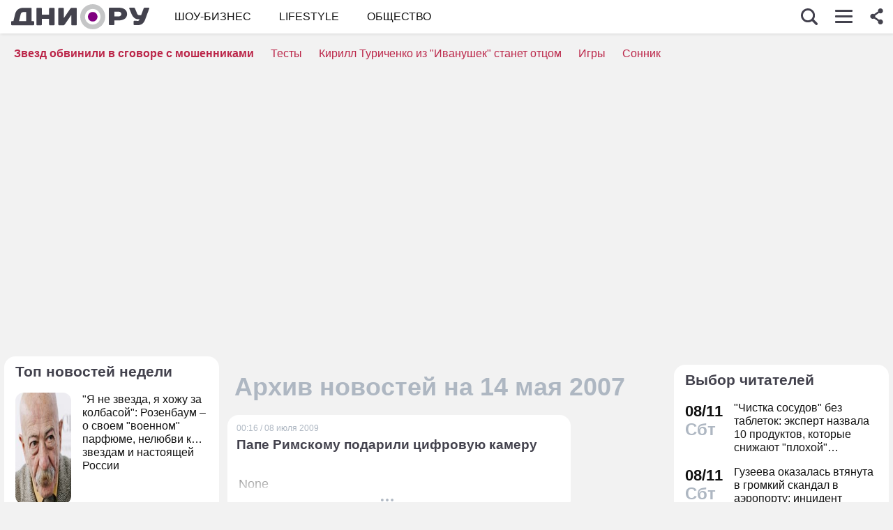

--- FILE ---
content_type: text/html; charset=utf-8
request_url: https://dni.ru/archive/2007/5/14/
body_size: 25788
content:

<!DOCTYPE html>
<html lang="ru" dir="ltr" prefix="og: https://ogp.me/ns#">
<head>


<title>Архив новостей на 14 мая 2007</title>


<meta http-equiv="Content-Type" content="text/html; charset=UTF-8" />
<meta name="Robots"             content="index,follow,max-image-preview:large" />
<meta name="viewport" content="width=device-width, initial-scale=1">


<link rel="canonical" href="https://dni.ru/archive/2007/5/14/">

<meta name="original-source" content="https://dni.ru/" />


<meta property="og:image"       content="" />



<!-- Favicons  -->
<link rel="icon" type="image/png" sizes="32x32" href="/static/favicon-32x32.png">
<link rel="icon" type="image/png" sizes="16x16" href="/static/favicon-16x16.png">
<link rel="mask-icon" href="/static/safari-pinned-tab.svg" color="#ffffff">

<!-- Apple -->
<link rel="apple-touch-startup-image" href="/static/apple-touch-icon.png">
<link rel="apple-touch-icon" href="/static/apple-touch-icon.png">

<link rel="apple-touch-icon" sizes="180x180" href="/static/apple-touch-icon-180x180.png">

<style>
.color_01,.color_02,.color_03,.color_04,.color_05,.color_06,.color_07,.color_08,.color_09,.color_10,.color_11,.color_12,.color_13,.color_14,.color_15,.color_16,.color_17,.color_18,.color_19,.color_20,.color_21,.color_22,.color_23,.color_24,.color_25{color:#fff}.swiper-slide,.swiper-wrapper{width:100%;height:100%;transition-property:transform;position:relative}.bx-wrapper,.carousel__item,.swiper-container,.swiper-slide,.swiper-wrapper{position:relative}#share_menu,.swiper-pagination.fixed{box-shadow:1px 1px 4px 0 rgb(0 0 0 / 10%)}.map_btn,a,ul.menu li a{text-decoration:none}body,ul.menu li a{color:var(--text-gray)}.date strong,h2.grey,h3.grey,ul.menu li a{line-height:1}#infra ul li,.horoscope__menu,.news_text ul.social_btn li,.swiper-container li,ul,ul.menu,ul.metro,ul.sonnik_filter,ul.sonnik_result{list-style:none}.headline.hot_news strong,.horoscope__menu a,table.year,ul.left_menu{text-transform:uppercase}#share_menu li,table.year td:last-child table.month{margin-right:0}.adaurum .adaurum-text,.adaurum .adaurum-title{font-family:apple-system,BlinkMacSystemFont,"Segoe UI",Roboto,"Helvetica Neue",Arial,"Noto Sans",sans-serif;font-style:normal}:root{--logo-target:#800080;--logo-target-20:#E41D3720;--logo-ring:#C5C6C7;--bg-white:hsl(214, 0%, 95%);--text-gray:hsl(214, 0%, 20%);--menu-bg:#fffffff2;--logo-text:#43424D;--grey:#AEB7C2}body{font-size:16px;font-family:apple-system,BlinkMacSystemFont,"Segoe UI",Roboto,"Helvetica Neue",Arial,"Noto Sans",sans-serif;background:var(--bg-white)}.color_01{background:#e9967a}.color_02{background:purple}.color_03{background:#db7093}.color_04{background:#fbc8c5}.color_05{background:#b8dfec}.color_06{background:#84a3bc}.color_07{background:#00656e}.color_08{background:#fdc04e}.color_09{background:#843e83}.color_10{background:#c94235}.color_11{background:#00589b}.color_12{background:#d6ccc1}.color_13{background:#829e86}.color_14{background:#bdc1c0}.color_15{background:#66686c}.color_16{background:#a0346c}.color_17{background:#907f53}.color_18{background:#ff952c}.color_19{background:#f1dd95}.color_20{background:#265d7e}.color_21{background:#ccd8d0}.color_22{background:#b58272}.color_23{background:#9f4f4e}.color_24{background:#feeac9}.color_25{background:#cda091}input::-webkit-input-placeholder{opacity:1;transition:opacity .3s}input::-moz-placeholder{opacity:1;transition:opacity .3s}input:-moz-placeholder{opacity:1;transition:opacity .3s}input:-ms-input-placeholder{opacity:1;transition:opacity .3s}input:focus::-webkit-input-placeholder{opacity:0;transition:opacity .3s}input:focus::-moz-placeholder{opacity:0;transition:opacity .3s}input:focus:-moz-placeholder{opacity:0;transition:opacity .3s}input:focus:-ms-input-placeholder{opacity:0;transition:opacity .3s}a.full_size_link{display:flex;height:fit-content;border-radius:16px;z-index:4;width:100%}a{color:#111}.swiper-container{margin-left:auto;margin-right:auto;overflow:hidden;padding:0;z-index:1;max-width:100%}.swiper-wrapper{z-index:1;display:flex;box-sizing:content-box}*,.container,.uk-slider-items img{box-sizing:border-box}.swiper-container-autoheight .swiper-wrapper{align-items:flex-start;transition-property:transform,height}.swiper-container-android .swiper-slide,.swiper-wrapper{transform:translate3d(0,0,0)}.swiper-slide{flex-shrink:0}.swiper-container-autoheight,.swiper-container-autoheight .swiper-slide{height:auto}.swiper-container .swiper-notification{position:absolute;left:0;top:0;pointer-events:none;opacity:0;z-index:-1000}.swiper-pagination{display:flex;flex-direction:row;list-style:none;justify-content:center;padding:6px 0;flex:1;min-height:24px}.swiper-pagination span{padding:6px;cursor:pointer;height:12px;width:12px;margin:0 4px;background-color:var(--logo-ring);border-radius:50%;display:inline-block;transition:background-color .6s;opacity:.8}.swiper-pagination span.swiper-pagination-bullet-active{background-color:var(--logo-target)}.swiper-pagination.fixed{width:100%;position:fixed;top:0;margin:0;border-radius:0;background-color:#fff;z-index:100;height:12px}.bx-wrapper .bx-loading{min-height:50px;background:url('/static/img/bx_loader.gif') center center no-repeat #fff;height:100%;width:100%;position:absolute;top:0;left:0;z-index:2000}.hide_pc,.menu-btn:checked~ul.left_menu,.menu-btn:checked~ul.left_menu li{display:none!important}.article__quote{background:url("data:image/svg+xml;charset=UTF-8,%3csvg xmlns='http://www.w3.org/2000/svg' xml:space='preserve' width='100%25' height='100%25' version='1.1' style='shape-rendering:geometricPrecision; text-rendering:geometricPrecision; image-rendering:optimizeQuality; fill-rule:evenodd; clip-rule:evenodd' viewBox='0 0 600 600' xmlns:xlink='http://www.w3.org/1999/xlink' xmlns:xodm='http://www.corel.com/coreldraw/odm/2003'%3e%3cdefs%3e%3cstyle type='text/css'%3e%3c![CDATA[ .fil0 %7bfill:%23C5C6C7%7d ]]%3e%3c/style%3e%3c/defs%3e%3cg id='Слой_x0020_1'%3e%3cpath fill='%23E41D37' d='M272.93 404.25l-82.24 0c-7.56,0 -13.7,-6.14 -13.7,-13.7 0,-32.25 -0.12,-64.64 0.06,-96.82 0.25,-51.76 26.87,-86.95 78.82,-96.05 5.52,-0.96 11.42,-1.73 16.99,-1.92 7.54,0 13.65,6.11 13.65,13.64l0.08 19.49c0.56,7.53 -5.1,14.1 -12.63,14.66 -9.27,0.71 -18.64,2.37 -27.06,6.46 -17.05,8.23 -22.89,26.73 -22.04,44.54l1.22 0.06 46.85 0c7.56,0 13.7,6.14 13.7,13.7l0 82.24c0,7.56 -6.14,13.7 -13.7,13.7zm136.43 0l-82.24 0c-7.56,0 -13.7,-6.14 -13.7,-13.7 0,-32.25 -0.12,-64.64 0.06,-96.82 0.25,-51.76 26.87,-86.95 78.82,-96.05 5.52,-0.96 11.42,-1.73 16.99,-1.92 7.54,0 13.65,6.11 13.65,13.64l0.08 19.49c0.56,7.53 -5.1,14.1 -12.63,14.66 -9.27,0.71 -18.64,2.37 -27.06,6.46 -17.05,8.23 -22.89,26.73 -22.04,44.54l1.22 0.06 46.85 0c7.56,0 13.7,6.14 13.7,13.7l0 82.24c0,7.56 -6.14,13.7 -13.7,13.7z'/%3e%3cpath fill='%23d5d6d7' d='M300 0l0.03 0 0.07 0c82.89,0 153.61,29.26 212.12,87.78 58.48,58.48 87.74,129.18 87.78,212.14l0 0.08 0 0.03 0 0.07c0,82.89 -29.26,153.6 -87.78,212.12 -58.51,58.53 -129.23,87.78 -212.12,87.78l-0.07 0 -0.03 0 -0.08 0c-82.95,-0.04 -153.66,-29.3 -212.14,-87.78 -58.53,-58.52 -87.78,-129.23 -87.78,-212.12l0 -0.07 0 -0.03 0 -0.08c0.04,-82.94 29.31,-153.66 87.78,-212.14 58.48,-58.48 129.18,-87.74 212.14,-87.78l0.08 0zm0 91.83c114.97,0 208.17,93.2 208.17,208.17 0,41.59 -12.19,80.33 -33.2,112.83 -6.41,9.93 29.78,69.13 21.82,77.79 -9.09,9.9 -62.56,-30.94 -73.39,-22.95 -34.53,25.45 -77.21,40.5 -123.4,40.5 -114.97,0 -208.17,-93.2 -208.17,-208.17 0,-114.97 93.2,-208.17 208.17,-208.17z'/%3e%3c/g%3e%3c/svg%3e") left 16px top 9px/40px no-repeat #fff0f5;margin:0 -16px 16px;padding:16px 16px 16px 70px}.news a{font-weight:500;color:var(--logo-target);border-radius:9px}.news .accordion a,.news .blog_header a{color:#000;padding:0;background:0 0}.news a:hover{color:var(--logo-target);background:#f4f5f6;transition:background .1s}.news .accordion a:hover{color:#000;background:0 0}.autor span{font-weight:600}.autor small,.realty table,img.serial_img{width:100%}.social_btn li,li.ok,li.tg,li.tv,li.vb,li.vk,li.wp{width:40px;height:40px;margin-right:6px}.social_btn li a,li.ok a,li.tg a,li.tv a,li.vb a,li.vk a,li.wp a{display:flex;width:40px;height:40px;background-size:40px;background-position:center;background-repeat:no-repeat}.tag,ul.sonnik_result li:hover{background:#f2f4f6}.social_btn .wp a{background-image:url("data:image/svg+xml,%3Csvg xmlns='http://www.w3.org/2000/svg' viewBox='0 0 215 215'%3E%3Cg id='WhatsApp'%3E%3Cpath fill='%2325d366' d='M831 103.2c0-48.65 0-73 15.11-88.09S885.55 0 934.2 0h8.6c48.65 0 73 0 88.09 15.11S1046 54.55 1046 103.2v8.6c0 48.65 0 73-15.11 88.09S991.45 215 942.8 215h-8.6c-48.65 0-73 0-88.09-15.11S831 160.45 831 111.8Z' transform='translate(-831)'/%3E%3Cg%3E%3Cpath data-name='WhatsApp' fill='%23ffffff' d='M880.57 166.37l8.3-30.32a58.51 58.51 0 1 1 50.7 29.3h0a58.38 58.38 0 0 1-27.95-7.12ZM913 147.64l1.78 1.05a48.5 48.5 0 0 0 24.75 6.78h0a48.62 48.62 0 1 0-41.2-22.79l1.16 1.84-4.91 17.95Z' transform='translate(-831)'/%3E%3Cpath data-name='WhatsApp' fill='%23ffffff' d='M969 120.76c-.36-.61-1.34-1-2.8-1.71s-8.65-4.27-10-4.75-2.31-.74-3.29.73-3.77 4.75-4.63 5.73-1.7 1.1-3.16.37a40.29 40.29 0 0 1-11.76-7.26 44.05 44.05 0 0 1-8.13-10.13c-.85-1.46-.09-2.25.64-3s1.46-1.71 2.19-2.56a10 10 0 0 0 1.46-2.44 2.67 2.67 0 0 0-.12-2.56c-.36-.73-3.29-7.93-4.5-10.86s-2.4-2.46-3.29-2.51-1.83 0-2.81 0A5.38 5.38 0 0 0 915 81.61a16.41 16.41 0 0 0-5.12 12.2c0 7.19 5.24 14.14 6 15.12s10.31 15.74 25 22.07a81.77 81.77 0 0 0 8.34 3.08 19.86 19.86 0 0 0 9.2.58c2.81-.42 8.65-3.53 9.87-7S969.41 121.37 969 120.76Z' transform='translate(-831)'/%3E%3C/g%3E%3C/g%3E%3C/svg%3E")}.social_btn .vb a{background-image:url("data:image/svg+xml,%3Csvg xmlns='http://www.w3.org/2000/svg' viewBox='0 0 215 215'%3E%3Cg%3E%3Cpath fill='%237360f2' d='M0 380.2c0-48.65 0-73 15.11-88.09S54.55 277 103.2 277h8.6c48.65 0 73 0 88.09 15.11S215 331.55 215 380.2v8.6c0 48.65 0 73-15.11 88.09S160.45 492 111.8 492h-8.6c-48.65 0-73 0-88.09-15.11S0 437.45 0 388.8Z' transform='translate(0 -277)'/%3E%3Cg%3E%3Cpath fill='%23ffffff' d='M152.45 339.36c-3-2.8-15.3-11.7-42.61-11.82 0 0-32.21-1.94-47.91 12.46-8.74 8.74-11.81 21.53-12.14 37.39S49.05 423 77.7 431h0l0 12.3s-.19 5 3.09 6c4 1.23 6.29-2.55 10.08-6.63 2.08-2.24 5-5.53 7.11-8 19.59 1.65 34.66-2.12 36.37-2.68 4-1.28 26.34-4.15 30-33.86C168.1 367.47 162.52 348.09 152.45 339.36Zm3.32 56.54c-3.07 24.81-21.23 26.37-24.58 27.44A101.66 101.66 0 0 1 99.89 426s-12.4 15-16.27 18.85a2.07 2.07 0 0 1-1.79.73c-.67-.16-.85-.95-.85-2.1 0-1.65.11-20.44.11-20.44h0c-24.23-6.73-22.82-32-22.54-45.27s2.76-24.09 10.15-31.39c13.28-12 40.64-10.23 40.64-10.23 23.1.1 34.17 7.06 36.74 9.39 8.52 7.29 12.86 24.76 9.69 50.34Z' transform='translate(0 -277)'/%3E%3Cpath fill='%23ffffff' d='M121.08 378.24a1.54 1.54 0 0 1-1.54-1.47c-.26-5.25-2.73-7.81-7.77-8.08a1.54 1.54 0 0 1 .16-3.08c6.66.35 10.36 4.15 10.7 11a1.55 1.55 0 0 1-1.47 1.62Z' transform='translate(0 -277)'/%3E%3Cpath fill='%23ffffff' d='M129 380.9h0a1.56 1.56 0 0 1-1.52-1.58 17.81 17.81 0 0 0-4.61-13.07c-3.21-3.51-7.61-5.42-13.45-5.85a1.54 1.54 0 0 1 .22-3.08c6.58.48 11.79 2.78 15.51 6.84a21.1 21.1 0 0 1 5.42 15.23A1.54 1.54 0 0 1 129 380.9Z' transform='translate(0 -277)'/%3E%3Cpath fill='%23ffffff' d='M137.12 384.07a1.53 1.53 0 0 1-1.54-1.53c-.07-9.32-2.87-16.74-8.31-22.05a28.67 28.67 0 0 0-20.49-8.1 1.55 1.55 0 1 1 0-3.09h0c9 .07 16.58 3.09 22.62 9s9.17 14.06 9.25 24.23a1.55 1.55 0 0 1-1.54 1.56Z' transform='translate(0 -277)'/%3E%3Cpath fill='%23ffffff' d='M112.16 397.38a4.22 4.22 0 0 0 3.34-1.25l2.28-2.87a5 5 0 0 1 6.35-.88c2 1.11 3.84 2.32 5.66 3.61s5.26 4.22 5.27 4.22a4.35 4.35 0 0 1 .92 5.7.43.43 0 0 1 0 0 23.64 23.64 0 0 1-4.74 5.84l0 0a9.36 9.36 0 0 1-4.82 2.33 3.3 3.3 0 0 1-.7 0 6.46 6.46 0 0 1-2-.32l-.05-.07c-2.43-.69-6.49-2.4-13.24-6.13a79 79 0 0 1-11.13-7.35 56.84 56.84 0 0 1-5-4.44l-.17-.17-.17-.17h0l-.17-.16c-.06-.06-.11-.12-.17-.17a58.52 58.52 0 0 1-4.43-5 78.36 78.36 0 0 1-7.35-11.12c-3.73-6.76-5.45-10.81-6.13-13.24l-.08-.06a6.43 6.43 0 0 1-.31-2 3.35 3.35 0 0 1 0-.71 9.58 9.58 0 0 1 2.34-4.82l0 0a23.64 23.64 0 0 1 5.84-4.74h0a4.36 4.36 0 0 1 5.7.91s3 3.54 4.21 5.27a67.17 67.17 0 0 1 3.62 5.67 5 5 0 0 1-.88 6.35l-2.87 2.28A4.21 4.21 0 0 0 92 377.26S96.29 393.33 112.16 397.38Z' transform='translate(0 -277)'/%3E%3C/g%3E%3C/g%3E%3C/svg%3E")}.social_btn .vk a{background-image:url("data:image/svg+xml,%3Csvg id='Icons' xmlns='http://www.w3.org/2000/svg' viewBox='0 0 215 215'%3E%3Cg id='VK'%3E%3Cpath fill='%230077ff' d='M0 103.2c0-48.65 0-73 15.11-88.09S54.55 0 103.2 0h8.6c48.65 0 73 0 88.09 15.11S215 54.55 215 103.2v8.6c0 48.65 0 73-15.11 88.09S160.45 215 111.8 215h-8.6c-48.65 0-73 0-88.09-15.11S0 160.45 0 111.8Z'/%3E%3Cpath id='VK-2' data-name='VK' fill='%23ffffff' d='M112 151c-45.86 0-72-31.44-73.1-83.75h23c.75 38.4 17.69 54.66 31.1 58v-58h21.63v33.12c13.24-1.43 27.16-16.52 31.85-33.12h21.63c-3.6 20.46-18.69 35.55-29.42 41.75 10.73 5 27.91 18.19 34.45 42H149.29C144.18 135 131.44 122.7 114.59 121V151Z'/%3E%3C/g%3E%3C/svg%3E")}.social_btn .ok a{background-image:url("data:image/svg+xml,%3Csvg id='Icons' xmlns='http://www.w3.org/2000/svg' viewBox='0 0 215 215'%3E%3Cg%3E%3Cpath fill='%23ee8208' d='M831 657.2c0-48.65 0-73 15.11-88.09S885.55 554 934.2 554h8.6c48.65 0 73 0 88.09 15.11S1046 608.55 1046 657.2v8.6c0 48.65 0 73-15.11 88.09S991.45 769 942.8 769h-8.6c-48.65 0-73 0-88.09-15.11S831 714.45 831 665.8Z' transform='translate(-831 -554)'/%3E%3Cg id='Ok-2' data-name='Ok'%3E%3Cpath fill='%23ffffff' d='M938.45 665.08a32.79 32.79 0 1 0-32.79-32.79 32.84 32.84 0 0 0 32.79 32.79m0-46.4a13.61 13.61 0 1 1-13.6 13.61 13.61 13.61 0 0 1 13.6-13.61' transform='translate(-831 -554)'/%3E%3Cpath fill='%23ffffff' d='M951.75 691.78a61.26 61.26 0 0 0 19.09-7.92 9.65 9.65 0 1 0-10.26-16.34 41.76 41.76 0 0 1-44.16 0 9.65 9.65 0 0 0-10.26 16.34 60.29 60.29 0 0 0 19.09 7.92l-18.37 18.38a9.61 9.61 0 0 0 0 13.6 9.93 9.93 0 0 0 6.8 2.84 9.37 9.37 0 0 0 6.8-2.84l18.07-18.07 18.07 18.07a9.62 9.62 0 0 0 13.61-13.6Z' transform='translate(-831 -554)'/%3E%3C/g%3E%3C/g%3E%3C/svg%3E")}.social_btn .tg a{background-image:url("data:image/svg+xml,%3Csvg xmlns='http://www.w3.org/2000/svg' xmlns:xlink='http://www.w3.org/1999/xlink' viewBox='0 0 215 215'%3E%3Cg%3E%3Cpath fill='%232aabee' d='M554 103.2c0-48.65 0-73 15.11-88.09S608.55 0 657.2 0h8.6c48.65 0 73 0 88.09 15.11S769 54.55 769 103.2v8.6c0 48.65 0 73-15.11 88.09S714.45 215 665.8 215h-8.6c-48.65 0-73 0-88.09-15.11S554 160.45 554 111.8Z' transform='translate(-554)'/%3E%3Cpath fill='%23ffffff' d='M598.29 105q51.57-22.47 68.78-29.63c32.76-13.63 39.56-16 44-16.07a7.7 7.7 0 0 1 4.57 1.37 5 5 0 0 1 1.68 3.19 21 21 0 0 1 .2 4.65c-1.78 18.65-9.46 63.91-13.37 84.79-1.65 8.84-4.9 11.81-8.06 12.1-6.85.63-12.05-4.53-18.68-8.88-10.38-6.8-16.25-11-26.32-17.68-11.65-7.67-4.1-11.89 2.54-18.78 1.74-1.81 31.91-29.26 32.5-31.75a2.41 2.41 0 0 0-.55-2.08 2.68 2.68 0 0 0-2.44-.24q-1.56.36-49.75 32.88-7.07 4.86-12.79 4.73c-4.22-.09-12.32-2.38-18.34-4.34-7.38-2.4-13.25-3.67-12.74-7.75Q589.91 108.31 598.29 105Z' transform='translate(-554)'/%3E%3C/g%3E%3C/svg%3E")}.social_btn .tv a{background-image:url("data:image/svg+xml,%3Csvg xmlns='http://www.w3.org/2000/svg' viewBox='0 0 215 215'%3E%3Cg %3E%3Cpath fill='%231da1f2' d='M554 657.2c0-48.65 0-73 15.11-88.09S608.55 554 657.2 554h8.6c48.65 0 73 0 88.09 15.11S769 608.55 769 657.2v8.6c0 48.65 0 73-15.11 88.09S714.45 769 665.8 769h-8.6c-48.65 0-73 0-88.09-15.11S554 714.45 554 665.8Z' transform='translate(-554 -554)'/%3E%3Cpath fill='%23ffffff' d='M641 713c45.37 0 70.19-37.59 70.19-70.2 0-1.06 0-2.13-.07-3.18a50.32 50.32 0 0 0 12.31-12.77 49.45 49.45 0 0 1-14.17 3.88 24.78 24.78 0 0 0 10.84-13.65 49.3 49.3 0 0 1-15.66 6 24.69 24.69 0 0 0-42 22.5 70 70 0 0 1-50.85-25.78 24.7 24.7 0 0 0 7.64 32.94 24.56 24.56 0 0 1-11.2-3.09V650a24.68 24.68 0 0 0 19.79 24.19 24.67 24.67 0 0 1-11.14.42 24.71 24.71 0 0 0 23 17.13A49.39 49.39 0 0 1 609 702.31a50.12 50.12 0 0 1-5.87-.35A69.82 69.82 0 0 0 641 713' transform='translate(-554 -554)'/%3E%3C/g%3E%3C/svg%3E")}.bank_icons,.filder,.row_wrap{display:flex;flex-direction:row;flex-wrap:wrap}.horo{width:100%;padding:16px;display:flex;flex-direction:column;align-items:center;justify-content:center}.block_w img.zodiak{opacity:.8;transition:.3s;padding:10px;z-index:3}.block_w:hover img.zodiak{opacity:1;transition:.3s;padding:0}.horo_header{text-align:center;padding-top:10px}.horo_date{font-size:14px;color:#aeb7c2;text-align:center;line-height:30px}.filter_wrapper{display:flex;flex-direction:row;width:100%}.scrolling-wrapper{overflow-x:scroll;overflow-y:hidden;white-space:nowrap;-webkit-overflow-scrolling:touch;max-width:525px;padding-bottom:12px}ul.sonnik_filter{display:flex}ul.sonnik_filter li{display:inline-block;padding:6px 8px;background:#f2f4f6;border-radius:9px;margin:6px;cursor:pointer}ul.sonnik_result{display:flex;flex-direction:row;flex-wrap:wrap}ul.sonnik_result li{margin:3px;padding:6px 8px;background:#fff;border-radius:9px;cursor:pointer}input.poisk{padding:0 20px;height:40px;color:#212529;font-size:18px;background-color:#fff;background-clip:padding-box;border:1px solid #ced4da;-webkit-appearance:none;-moz-appearance:none;appearance:none;border-radius:6px;transition:border-color .15s ease-in-out,box-shadow .15s ease-in-out}input.poisk:focus,select.poisk:focus{color:#212529;background-color:#fff;border-color:var(--logo-target);outline:0;box-shadow:0 0 0 .2rem var(--logo-target-20)}.center_page{display:flex;align-items:center;justify-content:center;height:80vh;text-align:center;line-height:1.3}h1.big_404{font-size:90px;font-weight:800;color:#e41D3766}.date strong,h2.grey,h3.grey,small{color:#aeb7c2}img.serial_img{max-width:100%;border-radius:16px;font-size:0}.tag{padding:6px 12px;border-radius:9px;margin:8px 12px 4px 0;transition:.3s}#share_menu,.price{background:#ffffffcc}.carousel__item,.carousel__showcase,.map_wrap{border-radius:16px;overflow:hidden}.tag:hover{background:#f2f4f699;transition:.3s;box-shadow:inset 0 0 1px #f2f4f6}.tag_row{display:flex;flex-direction:row;flex-wrap:wrap;z-index:5}.realty_map{padding:16px}.map_wrap{display:block;margin-top:6px}.bank_icons img{padding:12px}a.developer{display:flex;align-items:center}.item:not(:last-child),a.developer img{margin-right:10px}ul.metro li{line-height:24px}ul.metro li:before{margin:3px 6px;display:block;float:left;content:'';background-image:url('/static/realty/images/metro.png');background-position:center;background-repeat:no-repeat;background-size:18px;width:18px;height:18px}ul.metro li.direction:before{background-image:url('/static/realty/css/images/road.png')}.carousel{max-width:730px;margin:0 auto}.carousel__showcase{max-width:650px;margin:0 auto;font-size:0;line-height:0}.ml-auto,.price{margin-left:auto}.carousel__controls{display:flex;width:100%;align-items:center;justify-content:space-between;flex-wrap:no-wrap;margin-bottom:15px}.carousel__showcase+.carousel__controls{margin-top:10px}.carousel__control{display:flex;align-items:center;width:40px;justify-content:center}.carousel__control:active i{color:#f44336}.carousel__item-container{display:flex;align-items:center;justify-content:space-between;flex-wrap:no-wrap;width:100%}.carousel__item{display:block;width:25%;font-size:0;line-height:0}.carousel__item::after{content:"";display:block;padding-bottom:62.5%}.carousel__item+.carousel__item{margin-left:10px}.carousel__link{position:absolute;top:0;left:0;bottom:0;right:0;display:block;overflow:hidden}.accordion>label,.block_w,.checkbox-btn,.po_teme,.row,.time_line,span.shade{position:relative}.carousel__image{width:100%;transition:transform .6s cubic-bezier(.165, .84, .44, 1)}.carousel__link:hover .carousel__image{transform:scale(1.05)}*{margin:0;padding:0;line-height:1.35;outline:0;transition:none}.news_header h1,h2{font-size:24px}.blog_header,.blog_header h1{font-size:21px}.row{display:flex;flex-direction:row;align-items:top;justify-content:flex-start;flex-wrap:wrap}.col,.col-2,.col-3{display:flex;flex-direction:column;height:fit-content;position:relative}.col{flex:1;max-width:320px}.col-2{flex:2}.col-3{flex:3}.pt-50{padding-top:50px}.mr-auto{margin-right:auto}.blog_header img,.mr-16{margin-right:16px}.header .row{align-items:center}.header .col{max-width:100%;flex:none}.blog_header{padding:6px;display:flex;font-weight:500;line-height:21px;color:var(--logo-text);align-items:flex-start;width:100%}.blog_info,small{font-weight:400;font-size:12px}.blog_header img{height:70px;width:70px;border-radius:100%;box-shadow:0 0 0 6px #aeb7C299;border:3px solid #fff;margin-bottom:4px}.blog_text{padding:0 3px;display:-webkit-box;-webkit-line-clamp:3;-webkit-box-orient:vertical;overflow:hidden}.news_line,.news_min_text a{-webkit-line-clamp:4;-webkit-box-orient:vertical;overflow:hidden}.blog_info{color:var(--grey);display:flex;justify-content:flex-end;margin-top:auto}.date,.date strong,.lenta_header,.time,h1,h2,h2.grey,h3,h3.grey,strong{font-weight:600}.price{margin-top:-46px;padding:3px 16px;width:fit-content;border-radius:12px}.block_w,.news_img,.promo_img,.time_line{border-radius:16px}.filter{margin-top:6px}.realty .news_img{margin:0 -10px 6px}.realty .news_header{padding:20px 6px 3px;min-height:auto}.realty .news_min_text{padding:3px 6px}.date,.lenta,header{display:flex;flex-direction:column}.lenta_header{flex-direction:column;font-size:18px;margin-bottom:8px;padding-left:6px}.time_line{display:flex;margin:2px 0;padding:6px}.time_line:hover{background:#f2f4f6;transition:.3s}.date,.time{font-size:22px}.news_line,table.year table.month td a{font-weight:400}.news_min_header,.promo_header{font-size:18px;color:var(--logo-text)}.date strong{font-size:24px}.news_line{padding-left:16px;display:-webkit-box;line-height:1.2}h1,h2,h3,strong{color:var(--logo-text)}.promo_header,strong{font-weight:500}h2.grey{font-size:36px;padding:32px 16px 16px}h3.grey{font-size:22px}.header .left_menu li a h1,.po_teme p{font-size:16px}h3.modul{padding:6px}.news_img{height:fit-content;max-height:628px;display:flex;justify-content:center;overflow:hidden;margin:6px 0}.news_img img,.promo_img img{display:flex;box-sizing:border-box;width:100%;height:auto}.more_btn{height:16px;width:100%;background-image:url("data:image/svg+xml, %3Csvg xmlns='http://www.w3.org/2000/svg' xml:space='preserve' width='18' height='10' version='1.1' style='shape-rendering:geometricPrecision; text-rendering:geometricPrecision; image-rendering:optimizeQuality; fill-rule:evenodd; clip-rule:evenodd' viewBox='0 0 471.84 100.02' xmlns:xlink='http://www.w3.org/1999/xlink'%3E%3Cpath fill='%23AEB7C2' d='M-0 50.01c0,-27.61 22.39,-50 50,-50 27.61,0 50,22.39 50,50 0,27.61 -22.39,50 -50,50 -27.61,0 -50,-22.39 -50,-50zm185.92 0c0,-27.61 22.39,-50 50,-50 27.61,0 50,22.39 50,50 0,27.61 -22.39,50 -50,50 -27.61,0 -50,-22.39 -50,-50zm185.91 0c0,-27.61 22.39,-50 50,-50 27.61,0 50,22.39 50,50 0,27.61 -22.39,50 -50,50 -27.61,0 -50,-22.39 -50,-50z'/%3E%3C/svg%3E");background-position:center;background-repeat:no-repeat}.accordion>.accordion-toggle:checked~section,.block_w{height:fit-content}.news_min_header{display:flex;font-weight:500;padding:0 3px 6px 6px}.block_w{display:flex;background:#fff;flex:1;margin:6px}.row .block_w.big,.row .col .block_w{max-width:100%}.blog,.lenta,.news,.news_min,.promo{display:flex;flex-direction:column;padding:8px 10px;min-height:120px;min-width:307px;max-width:calc(100vw - 12px)}.blog{min-height:180px}.promo{width:308px;z-index:999!important}.realty{display:flex;flex-direction:column;padding:0 10px 8px;min-width:307px}.promo_header{display:flex;padding:0 3px 3px 6px}.poisk_data,.promo_info{color:#aeb7c2;font-size:12px}.promo_info,.promo_text{padding:3px 6px 0}.promo_img{width:100%;overflow:hidden;background:#f0f0f0;margin:6px 0}.promo_img.mt-0{margin-top:0}.promo_info{display:flex;justify-content:space-between}.poisk_data{padding:3px}.promo_btn{padding:3px;border-radius:916px;background:#f0f0f066;height:30px;width:30px;margin-left:6px;cursor:pointer}.news_min_btn,.views{background-repeat:no-repeat}.promo_btn:hover{background:#f0f0f0aa}.news_header{color:var(--logo-text);padding:0 3px 3px;min-height:54px}.news_min_btn{width:24px;height:24px;background-position:center;background-size:7px}.news_min_text a{padding-right:6px;display:-webkit-box;border-radius:0}span.shade{display:flex;width:100%;height:50px;margin-top:-50px;background:linear-gradient(180deg,rgba(255,255,255,0) 0,rgba(255,255,255,.9) 100%);z-index:999}.views{padding-left:26px;background-position:left 6px center;font-size:14px;color:var(--grey);background-image:url("data:image/svg+xml,   %3Csvg fill='none' height='16' viewBox='0 0 16 16' width='16' xmlns='http://www.w3.org/2000/svg'%3E%3Cg%3E%3Cpath fill='%23AEB7C2' d='M9.5 8a1.5 1.5 0 1 1-3 0 1.5 1.5 0 0 1 3 0z'%3E%3C/path%3E%3Cpath fill='%23a3aab8' clip-rule='evenodd' d='M15.5 8c0-1-3-5-7.5-5S.5 7 .5 8s3 5 7.5 5 7.5-4 7.5-5zm-4 0a3.5 3.5 0 1 1-7 0 3.5 3.5 0 0 1 7 0z' fill-rule='evenodd'%3E%3C/path%3E%3C/g%3E%3C/svg%3E")}.checkbox-btn,.map_btn{color:#fff;font-size:18px}.news_text,.preview_text{display:flex;flex-direction:column;font-size:18px;padding:3px 6px}.preview_text{display:-webkit-box;-webkit-line-clamp:4;-webkit-box-orient:vertical;overflow:hidden}.news_text p{padding-bottom:16px}.top-news .news_img{max-height:314px}.news_text h2{margin:10px 0}.news_text ul li{list-style:disc}.news_text ul li::marker{color:var(--logo-target)}.news_text ul{padding-left:16px}.news_text ul.social_btn{padding-left:0}.container{width:1280px;margin:auto}.mt-60{margin-top:60px}.search{display:flex;flex-direction:row;align-items:center;justify-content:flex-end;width:250px;margin-left:auto}ul.left_menu{display:flex;align-items:center;justify-content:center;height:100%}ul.left_menu li{display:inline-flex;padding:6px 20px;font-size:16px}img.feed{border-radius:12px;height:inherit!important}.map_btn{display:block;margin:12px auto;line-height:30px;padding:8px 30px;border-radius:9px}.checkbox-btn,.checkbox-btn span{display:inline-block;border-radius:9px}.map_btn:hover{box-shadow:0 0 0 2px #e41D3755;transition:.3s;box-shadow:0 0 0 2px #bb264955}.checkbox-btn{margin:6px 3px;user-select:none;background:#aeb7c2;line-height:20px;box-shadow:0 0 0 2px #aeb7C222}.item,.po_teme{background:#f2f4f6;border-radius:16px}.checkbox-btn input[type=checkbox]{z-index:-1;opacity:0;display:block;width:0;height:0}.checkbox-btn span{cursor:pointer;line-height:30px;transition:background .2s;padding:8px 20px}.news_header h2,.news_header h3{display:-webkit-box;-webkit-line-clamp:2;-webkit-box-orient:vertical;overflow:hidden}.checkbox-btn input[type=checkbox]:checked+span{background:#e41d37;box-shadow:0 0 0 2px #e41D3755}.checkbox-btn:hover{background:#e41D3799;transition:.3s}.news_header{font-weight:600;color:var(--logo-text)}.autor,.checkbox,.item,.list,.menu2 .share-btn:hover .social_btn.menu,.po_teme,.po_teme p,.social_btn{display:flex}.po_teme_wrapper{display:flex;flex-direction:row;flex-wrap:wrap;margin:0 -6px}.po_teme{margin:6px;padding:6px;width:calc(50% - 12px)}.po_teme:hover{background:#f2f5f699}.po_teme p{padding:0 0 0 8px;flex-direction:column;font-weight:600}.mt-30{margin-top:30px}.list{padding:9px 0;overflow-x:scroll}.item{height:240px;width:180px;flex-shrink:0;justify-content:center;align-items:center;color:777;font-size:32px;box-shadow:var(--box-shadow)}.fotoreportaj_viewport{max-width:590px;width:100%}.autor{flex-direction:row;margin:6px 24px 6px 0}.autor img{margin-right:9px;border-radius:9px}#share_menu li a,ul.menu{margin:0}.social_btn{flex-direction:row;margin:12px 0}.wp a{background-image:url("data:image/svg+xml,%3Csvg xmlns='http://www.w3.org/2000/svg' viewBox='0 0 215 215'%3E%3Cg id='WhatsApp'%3E%3Cpath fill='%2325d366' d='M831 103.2c0-48.65 0-73 15.11-88.09S885.55 0 934.2 0h8.6c48.65 0 73 0 88.09 15.11S1046 54.55 1046 103.2v8.6c0 48.65 0 73-15.11 88.09S991.45 215 942.8 215h-8.6c-48.65 0-73 0-88.09-15.11S831 160.45 831 111.8Z' transform='translate(-831)'/%3E%3Cg%3E%3Cpath data-name='WhatsApp' fill='%23ffffff' d='M880.57 166.37l8.3-30.32a58.51 58.51 0 1 1 50.7 29.3h0a58.38 58.38 0 0 1-27.95-7.12ZM913 147.64l1.78 1.05a48.5 48.5 0 0 0 24.75 6.78h0a48.62 48.62 0 1 0-41.2-22.79l1.16 1.84-4.91 17.95Z' transform='translate(-831)'/%3E%3Cpath data-name='WhatsApp' fill='%23ffffff' d='M969 120.76c-.36-.61-1.34-1-2.8-1.71s-8.65-4.27-10-4.75-2.31-.74-3.29.73-3.77 4.75-4.63 5.73-1.7 1.1-3.16.37a40.29 40.29 0 0 1-11.76-7.26 44.05 44.05 0 0 1-8.13-10.13c-.85-1.46-.09-2.25.64-3s1.46-1.71 2.19-2.56a10 10 0 0 0 1.46-2.44 2.67 2.67 0 0 0-.12-2.56c-.36-.73-3.29-7.93-4.5-10.86s-2.4-2.46-3.29-2.51-1.83 0-2.81 0A5.38 5.38 0 0 0 915 81.61a16.41 16.41 0 0 0-5.12 12.2c0 7.19 5.24 14.14 6 15.12s10.31 15.74 25 22.07a81.77 81.77 0 0 0 8.34 3.08 19.86 19.86 0 0 0 9.2.58c2.81-.42 8.65-3.53 9.87-7S969.41 121.37 969 120.76Z' transform='translate(-831)'/%3E%3C/g%3E%3C/g%3E%3C/svg%3E")!important}.vb a{background-image:url("data:image/svg+xml,%3Csvg xmlns='http://www.w3.org/2000/svg' viewBox='0 0 215 215'%3E%3Cg%3E%3Cpath fill='%237360f2' d='M0 380.2c0-48.65 0-73 15.11-88.09S54.55 277 103.2 277h8.6c48.65 0 73 0 88.09 15.11S215 331.55 215 380.2v8.6c0 48.65 0 73-15.11 88.09S160.45 492 111.8 492h-8.6c-48.65 0-73 0-88.09-15.11S0 437.45 0 388.8Z' transform='translate(0 -277)'/%3E%3Cg%3E%3Cpath fill='%23ffffff' d='M152.45 339.36c-3-2.8-15.3-11.7-42.61-11.82 0 0-32.21-1.94-47.91 12.46-8.74 8.74-11.81 21.53-12.14 37.39S49.05 423 77.7 431h0l0 12.3s-.19 5 3.09 6c4 1.23 6.29-2.55 10.08-6.63 2.08-2.24 5-5.53 7.11-8 19.59 1.65 34.66-2.12 36.37-2.68 4-1.28 26.34-4.15 30-33.86C168.1 367.47 162.52 348.09 152.45 339.36Zm3.32 56.54c-3.07 24.81-21.23 26.37-24.58 27.44A101.66 101.66 0 0 1 99.89 426s-12.4 15-16.27 18.85a2.07 2.07 0 0 1-1.79.73c-.67-.16-.85-.95-.85-2.1 0-1.65.11-20.44.11-20.44h0c-24.23-6.73-22.82-32-22.54-45.27s2.76-24.09 10.15-31.39c13.28-12 40.64-10.23 40.64-10.23 23.1.1 34.17 7.06 36.74 9.39 8.52 7.29 12.86 24.76 9.69 50.34Z' transform='translate(0 -277)'/%3E%3Cpath fill='%23ffffff' d='M121.08 378.24a1.54 1.54 0 0 1-1.54-1.47c-.26-5.25-2.73-7.81-7.77-8.08a1.54 1.54 0 0 1 .16-3.08c6.66.35 10.36 4.15 10.7 11a1.55 1.55 0 0 1-1.47 1.62Z' transform='translate(0 -277)'/%3E%3Cpath fill='%23ffffff' d='M129 380.9h0a1.56 1.56 0 0 1-1.52-1.58 17.81 17.81 0 0 0-4.61-13.07c-3.21-3.51-7.61-5.42-13.45-5.85a1.54 1.54 0 0 1 .22-3.08c6.58.48 11.79 2.78 15.51 6.84a21.1 21.1 0 0 1 5.42 15.23A1.54 1.54 0 0 1 129 380.9Z' transform='translate(0 -277)'/%3E%3Cpath fill='%23ffffff' d='M137.12 384.07a1.53 1.53 0 0 1-1.54-1.53c-.07-9.32-2.87-16.74-8.31-22.05a28.67 28.67 0 0 0-20.49-8.1 1.55 1.55 0 1 1 0-3.09h0c9 .07 16.58 3.09 22.62 9s9.17 14.06 9.25 24.23a1.55 1.55 0 0 1-1.54 1.56Z' transform='translate(0 -277)'/%3E%3Cpath fill='%23ffffff' d='M112.16 397.38a4.22 4.22 0 0 0 3.34-1.25l2.28-2.87a5 5 0 0 1 6.35-.88c2 1.11 3.84 2.32 5.66 3.61s5.26 4.22 5.27 4.22a4.35 4.35 0 0 1 .92 5.7.43.43 0 0 1 0 0 23.64 23.64 0 0 1-4.74 5.84l0 0a9.36 9.36 0 0 1-4.82 2.33 3.3 3.3 0 0 1-.7 0 6.46 6.46 0 0 1-2-.32l-.05-.07c-2.43-.69-6.49-2.4-13.24-6.13a79 79 0 0 1-11.13-7.35 56.84 56.84 0 0 1-5-4.44l-.17-.17-.17-.17h0l-.17-.16c-.06-.06-.11-.12-.17-.17a58.52 58.52 0 0 1-4.43-5 78.36 78.36 0 0 1-7.35-11.12c-3.73-6.76-5.45-10.81-6.13-13.24l-.08-.06a6.43 6.43 0 0 1-.31-2 3.35 3.35 0 0 1 0-.71 9.58 9.58 0 0 1 2.34-4.82l0 0a23.64 23.64 0 0 1 5.84-4.74h0a4.36 4.36 0 0 1 5.7.91s3 3.54 4.21 5.27a67.17 67.17 0 0 1 3.62 5.67 5 5 0 0 1-.88 6.35l-2.87 2.28A4.21 4.21 0 0 0 92 377.26S96.29 393.33 112.16 397.38Z' transform='translate(0 -277)'/%3E%3C/g%3E%3C/g%3E%3C/svg%3E")!important}.vk a{background-image:url("data:image/svg+xml,%3Csvg id='Icons' xmlns='http://www.w3.org/2000/svg' viewBox='0 0 215 215'%3E%3Cg id='VK'%3E%3Cpath fill='%230077ff' d='M0 103.2c0-48.65 0-73 15.11-88.09S54.55 0 103.2 0h8.6c48.65 0 73 0 88.09 15.11S215 54.55 215 103.2v8.6c0 48.65 0 73-15.11 88.09S160.45 215 111.8 215h-8.6c-48.65 0-73 0-88.09-15.11S0 160.45 0 111.8Z'/%3E%3Cpath id='VK-2' data-name='VK' fill='%23ffffff' d='M112 151c-45.86 0-72-31.44-73.1-83.75h23c.75 38.4 17.69 54.66 31.1 58v-58h21.63v33.12c13.24-1.43 27.16-16.52 31.85-33.12h21.63c-3.6 20.46-18.69 35.55-29.42 41.75 10.73 5 27.91 18.19 34.45 42H149.29C144.18 135 131.44 122.7 114.59 121V151Z'/%3E%3C/g%3E%3C/svg%3E")!important}.ok a{background-image:url("data:image/svg+xml,%3Csvg id='Icons' xmlns='http://www.w3.org/2000/svg' viewBox='0 0 215 215'%3E%3Cg%3E%3Cpath fill='%23ee8208' d='M831 657.2c0-48.65 0-73 15.11-88.09S885.55 554 934.2 554h8.6c48.65 0 73 0 88.09 15.11S1046 608.55 1046 657.2v8.6c0 48.65 0 73-15.11 88.09S991.45 769 942.8 769h-8.6c-48.65 0-73 0-88.09-15.11S831 714.45 831 665.8Z' transform='translate(-831 -554)'/%3E%3Cg id='Ok-2' data-name='Ok'%3E%3Cpath fill='%23ffffff' d='M938.45 665.08a32.79 32.79 0 1 0-32.79-32.79 32.84 32.84 0 0 0 32.79 32.79m0-46.4a13.61 13.61 0 1 1-13.6 13.61 13.61 13.61 0 0 1 13.6-13.61' transform='translate(-831 -554)'/%3E%3Cpath fill='%23ffffff' d='M951.75 691.78a61.26 61.26 0 0 0 19.09-7.92 9.65 9.65 0 1 0-10.26-16.34 41.76 41.76 0 0 1-44.16 0 9.65 9.65 0 0 0-10.26 16.34 60.29 60.29 0 0 0 19.09 7.92l-18.37 18.38a9.61 9.61 0 0 0 0 13.6 9.93 9.93 0 0 0 6.8 2.84 9.37 9.37 0 0 0 6.8-2.84l18.07-18.07 18.07 18.07a9.62 9.62 0 0 0 13.61-13.6Z' transform='translate(-831 -554)'/%3E%3C/g%3E%3C/g%3E%3C/svg%3E")!important}.tg a{background-image:url("data:image/svg+xml,%3Csvg xmlns='http://www.w3.org/2000/svg' xmlns:xlink='http://www.w3.org/1999/xlink' viewBox='0 0 215 215'%3E%3Cg%3E%3Cpath fill='%232aabee' d='M554 103.2c0-48.65 0-73 15.11-88.09S608.55 0 657.2 0h8.6c48.65 0 73 0 88.09 15.11S769 54.55 769 103.2v8.6c0 48.65 0 73-15.11 88.09S714.45 215 665.8 215h-8.6c-48.65 0-73 0-88.09-15.11S554 160.45 554 111.8Z' transform='translate(-554)'/%3E%3Cpath fill='%23ffffff' d='M598.29 105q51.57-22.47 68.78-29.63c32.76-13.63 39.56-16 44-16.07a7.7 7.7 0 0 1 4.57 1.37 5 5 0 0 1 1.68 3.19 21 21 0 0 1 .2 4.65c-1.78 18.65-9.46 63.91-13.37 84.79-1.65 8.84-4.9 11.81-8.06 12.1-6.85.63-12.05-4.53-18.68-8.88-10.38-6.8-16.25-11-26.32-17.68-11.65-7.67-4.1-11.89 2.54-18.78 1.74-1.81 31.91-29.26 32.5-31.75a2.41 2.41 0 0 0-.55-2.08 2.68 2.68 0 0 0-2.44-.24q-1.56.36-49.75 32.88-7.07 4.86-12.79 4.73c-4.22-.09-12.32-2.38-18.34-4.34-7.38-2.4-13.25-3.67-12.74-7.75Q589.91 108.31 598.29 105Z' transform='translate(-554)'/%3E%3C/g%3E%3C/svg%3E")!important}.tv a{background-image:url("data:image/svg+xml,%3Csvg xmlns='http://www.w3.org/2000/svg' viewBox='0 0 215 215'%3E%3Cg %3E%3Cpath fill='%231da1f2' d='M554 657.2c0-48.65 0-73 15.11-88.09S608.55 554 657.2 554h8.6c48.65 0 73 0 88.09 15.11S769 608.55 769 657.2v8.6c0 48.65 0 73-15.11 88.09S714.45 769 665.8 769h-8.6c-48.65 0-73 0-88.09-15.11S554 714.45 554 665.8Z' transform='translate(-554 -554)'/%3E%3Cpath fill='%23ffffff' d='M641 713c45.37 0 70.19-37.59 70.19-70.2 0-1.06 0-2.13-.07-3.18a50.32 50.32 0 0 0 12.31-12.77 49.45 49.45 0 0 1-14.17 3.88 24.78 24.78 0 0 0 10.84-13.65 49.3 49.3 0 0 1-15.66 6 24.69 24.69 0 0 0-42 22.5 70 70 0 0 1-50.85-25.78 24.7 24.7 0 0 0 7.64 32.94 24.56 24.56 0 0 1-11.2-3.09V650a24.68 24.68 0 0 0 19.79 24.19 24.67 24.67 0 0 1-11.14.42 24.71 24.71 0 0 0 23 17.13A49.39 49.39 0 0 1 609 702.31a50.12 50.12 0 0 1-5.87-.35A69.82 69.82 0 0 0 641 713' transform='translate(-554 -554)'/%3E%3C/g%3E%3C/svg%3E")!important}.accordion{margin:0 -8px;transform:translateZ(0);padding:0 8px;border:1px solid #f2f4f6;border-radius:16px}.accordion>.accordion-toggle{position:absolute;opacity:0;display:none}.accordion>label{display:block;height:46px;line-height:46px;font-weight:600;cursor:pointer}#share_menu,.accordion>label:after,.checkbox,.poisk,.share-btn{position:absolute}.accordion>label:after{content:url("data:image/svg+xml,%3Csvg xmlns='http://www.w3.org/2000/svg' xml:space='preserve' width='8' height='16' version='1.1' viewBox='0 0 158.14 352.82' xmlns:xlink='http://www.w3.org/1999/xlink'%3E%3Cpath fill='%23E31E24' d='M48.43 340.98c-8.04,12.16 -24.43,15.49 -36.59,7.45 -12.16,-8.04 -15.49,-24.43 -7.45,-36.59l90.28 -135.43 -90.28 -135.43c-8.04,-12.16 -4.71,-28.55 7.45,-36.59 12.16,-8.04 28.55,-4.71 36.59,7.45l109.71 164.57 -109.71 164.57z'/%3E%3C/svg%3E");top:0;right:12px;transform:rotate(90deg);transition:transform .3s}.accordion>section{height:0;transition:.3s;overflow:hidden}.accordion>.accordion-toggle:checked~label:after{transform:rotate(270deg)}#share_menu{flex-direction:column;padding:10px;border-radius:16px;top:46px;right:0;-webkit-backdrop-filter:blur(8px);backdrop-filter:blur(8px)}#share_menu li{width:40px;height:40px;margin-bottom:6px}#share_menu li:last-child{margin-bottom:0}.checkbox{width:40px;height:40px;right:100px;top:2px;justify-content:center}.menu_wrapper,.share-btn{align-items:center;display:flex}.poisk{right:40px;width:100px;opacity:0;transition:.3s}input[name=poisk_checker]:checked~.poisk{right:50px;transition:.3s;opacity:1;width:350px}input[name=poisk_checker]{position:absolute;left:0;top:0;outline:0;border:transparent;width:100%;height:100%;cursor:pointer;opacity:0}.poisk_icon{padding:8px}.share-btn{right:0;top:0;cursor:pointer;padding:10px 12px}.menu_wrapper{max-width:1280px;width:100%;margin:auto;flex-wrap:wrap;position:relative}.header{background-color:#fff;box-shadow:1px 1px 4px 0 rgba(0,0,0,.1);position:fixed;width:100%;z-index:33;background-color:var(--menu-bg);border-bottom:solid 1px var(--menu-border);-webkit-backdrop-filter:blur(8px);backdrop-filter:blur(8px);padding:2px 0}ul.menu{padding:0 6px;overflow:hidden}ul.menu li a{display:block;padding:9px 18px;margin:6px;background-color:var(--bg-menu-button);border-radius:10px;width:fit-content}.header li a:hover,.menu-btn:hover{background-color:var(--bg-menu-button-hover)}table.month th.month,table.year th.year{background-color:#e9e9e9}.logo{padding:4px 16px;width:230px;align-items:center;display:flex}.menu{clear:both;max-height:0;transition:max-height .15s ease-out}.menu-icon{cursor:pointer;display:inline-block;float:right;padding:20px 12px;user-select:none;position:absolute;right:46px;top:0}.menu-icon .navicon{background:var(--logo-text);display:block;height:3px;position:relative;transition:background .2s ease-out;width:25px;border-radius:3px}.menu-icon .navicon:after,.menu-icon .navicon:before{background:var(--logo-text);content:'';display:block;height:100%;position:absolute;transition:.15s ease-out;width:100%;border-radius:3px}.menu-icon .navicon:before{top:8px}.menu-icon .navicon:after{top:-8px}.menu-btn{display:none}.menu-btn:checked~.menu{max-height:fit-content;flex-direction:row;display:flex;flex-wrap:wrap;justify-content:center}.menu-btn:checked~.menu-icon .navicon{background:0 0}.menu-btn:checked~.menu-icon .navicon:before{transform:rotate(-45deg)}.menu-btn:checked~.menu-icon .navicon:after{transform:rotate(45deg)}.menu-btn:checked~.menu-icon:not(.steps) .navicon:after,.menu-btn:checked~.menu-icon:not(.steps) .navicon:before{top:0}.ya-container{width:307px!important;margin:0 6px!important}.uk-slider-container{margin-top:8px}.uk-slider-items img{max-height:none!important;height:auto;width:100%;padding:0!important;border-radius:0}.uk-child-width-1-2>*{width:50%;height:165px!important;border-radius:16px;overflow:hidden}.ya-container,.ya-recommendation-widget{border-radius:16px!important;overflow:hidden!important}.uk-slider-items:not(.uk-grid){gap:6px}.lenta .scroll{height:442px!important;overflow-y:scroll;overflow-x:hidden}.ya-recommendation-widget{background:#fff}.grid.ya-grid-template{border:0!important;border-radius:16px!important}.header .left_menu li a{padding:0}.headline{padding:8px 10px}.headline a{margin-right:20px;white-space:nowrap}.headline a.red,table.year table.month td.sun a{color:#fb0202}.headline.hot_news{font-size:24px;height:30px;width:100%}.headline.hot_news strong{color:#ff1206}.lenta .scroll::-webkit-scrollbar{width:1em}.header .left_menu.academ a.academ,.header .left_menu.auto a.auto,.header .left_menu.bloggers a.bloggers,.header .left_menu.culture a.culture,.header .left_menu.economy a.economy,.header .left_menu.film a.film .header .left_menu.ukraine a.ukraine,.header .left_menu.game a.game,.header .left_menu.health a.health,.header .left_menu.horoscope a.horoscope,.header .left_menu.incidents a.incidents,.header .left_menu.photo a.photo,.header .left_menu.polit a.polit,.header .left_menu.realty a.realty,.header .left_menu.regions a.regions,.header .left_menu.release a.release,.header .left_menu.series a.series,.header .left_menu.showbiz a.showbiz,.header .left_menu.society a.society,.header .left_menu.sonnic a.sonnic,.header .left_menu.sport:not(.worldcup2018) a.sport,.header .left_menu.tech a.tech,.header .left_menu.ukraine a.ukraine,.header .left_menu.worldcup2018 a.worldcup2018{text-decoration:underline;color:var(--logo-target)}.news_text iframe,.news_text img{max-width:100%;height:auto}.news_img iframe{max-width:100%;width:100%}@media(max-width:640px){.blog,.lenta,.news,.news_min,.promo{min-height:auto;min-width:307px;width:calc(100vw - 12px);margin:auto}.checkbox{display:none}.hide_pc{display:-webkit-box!important}.news_line{font-size:18px}.container,.po_teme{width:100%}.promo,.promo_img{width:auto}.news_min{height:fit-content;min-height:auto}.news_img{min-height:auto;display:flex;justify-content:center}.news_img img{height:auto;min-height:auto;width:100}.promo_img{height:auto;margin:6px -10px}.promo_img.mt-0{margin-top:0}.col,.col-2,.col-3{flex:1!important;max-width:100%}.row{flex-direction:column}.row.mobile-col-reverce{flex-direction:column-reverse}.header .row{flex-direction:row}.hide-mobile{display:none!important}h2.grey{font-size:30px}h1,h2,h3,strong{font-size:22px;font-weight:600;line-height:1.25}.fotoreportaj_viewport{max-width:100vw}.po_teme p{font-size:18px;padding:0 8px 0 16px}.unit,.wrapper,.ya-container{width:calc(100% - 12px)!important;margin:auto}.news img.serial_img{min-height:470px;margin-bottom:30px}.news_header h2, .news_header h3{-webkit-line-clamp:initial}.news_header h3{-webkit-line-clamp:unset}}.person_img{display:flex;justify-content:center;margin-bottom:20px}.person_img img{border-radius:100%;box-shadow:0 0 0 6px #aeb7c299;border:3px solid #fff}.horoscope__menu{margin:40px 20px;flex:1}.horoscope__menu a{color:#aaa;font-weight:500}.horoscope__menu .active{list-style-image:url(/static/img/menu_bull.png)}.horoscope__menu .active a{color:#d4d4d4}.horoscope__rubric{display:flex;width:100%;justify-content:flex-end}.film__series,.film__trailers iframe,table.year{max-width:100%;width:608px}.horoscope__rubric img{margin-left:20px}.horoscope__rubric .horoscopeslide_title{color:#aaa;text-transform:uppercase;text-align:right;margin-top:50px}.horoscope__rubric .horoscopeslide_title span{display:block;text-transform:none;font-size:12px;color:#454545}.film{margin-left:12px}.film_info li a{display:inline;font-weight:600;padding:0}.film__trailers iframe{height:342px}.film__series th{background-color:#939393;color:#fff;text-align:left}.film__series tr:nth-child(2n){background:#efefef}.film__series td,.film__series th{padding:5px 25px}.person_info span{font-weight:700}#infra{padding:15px}#infra ul{width:320px;height:60px}#infra ul li{float:left;width:140px;color:#1c90d9;margin:0 20px 0 0;font-size:12px;line-height:14px}#infra ul li.school{background:url(/static/realty/images/map/school.png) center right no-repeat}#infra ul li.medic{background:url(/static/realty/images/map/medic.png) center right no-repeat}#infra ul li.kidgarden{background:url(/static/realty/images/map/kidgarden.png) center right no-repeat}#infra ul li.cafe{background:url(/static/realty/images/map/cafe.png) center right no-repeat}#infra ul li input{margin-right:5px;-webkit-appearance:auto;-moz-appearance:auto;appearance:auto}.realty .scroll{max-height:200px;overflow-y:scroll}.realty .scroll::-webkit-scrollbar{width:5px;height:25px}.realty .scroll::-webkit-scrollbar-button{background-color:#fff}.realty .scroll::-webkit-scrollbar-track{background-color:#fff}.realty .scroll::-webkit-scrollbar-track-piece{background-color:#fff}.realty .scroll::-webkit-scrollbar-thumb{background-color:#dfdfdf}.realty .scroll::-webkit-scrollbar-corner{background-color:#fff}.realty .scroll::-webkit-resizer{background-color:#fff}.map_container{width:100%;height:580px;position:relative;margin-bottom:20px}.years li{display:inline;margin-right:10px}.years li.current a{text-decoration:underline}table.year{font-size:10px}table.year td{vertical-align:top}table.year th.year{font-size:17px;padding:10px}table.year table.month{margin:10px 10px 10px 0;width:90px}table.year table.month td{color:#b5b5b5}table.year table.month td.sun{color:#f8cec5}.top-news .block_w{flex-basis:30%}ul.left_menu.realty{padding:0;min-width:auto;flex-direction:initial}.news_min_btn{background-image:url("data:image/svg+xml,%3Csvg xmlns='http://www.w3.org/2000/svg' xml:space='preserve' width='8' height='16' version='1.1' viewBox='0 0 158.14 352.82' xmlns:xlink='http://www.w3.org/1999/xlink'%3E%3Cpath fill='%23bb2649' d='M48.43 340.98c-8.04,12.16 -24.43,15.49 -36.59,7.45 -12.16,-8.04 -15.49,-24.43 -7.45,-36.59l90.28 -135.43 -90.28 -135.43c-8.04,-12.16 -4.71,-28.55 7.45,-36.59 12.16,-8.04 28.55,-4.71 36.59,7.45l109.71 164.57 -109.71 164.57z'/%3E%3C/svg%3E")}.article__quote{background-image:url("data:image/svg+xml;charset=UTF-8,%3csvg xmlns='http://www.w3.org/2000/svg' xml:space='preserve' width='100%25' height='100%25' version='1.1' style='shape-rendering:geometricPrecision; text-rendering:geometricPrecision; image-rendering:optimizeQuality; fill-rule:evenodd; clip-rule:evenodd' viewBox='0 0 600 600' xmlns:xlink='http://www.w3.org/1999/xlink' xmlns:xodm='http://www.corel.com/coreldraw/odm/2003'%3e%3cdefs%3e%3cstyle type='text/css'%3e%3c![CDATA[ .fil0 %7bfill:%23C5C6C7%7d ]]%3e%3c/style%3e%3c/defs%3e%3cg id='Слой_x0020_1'%3e%3cpath fill='%23bb2649' d='M272.93 404.25l-82.24 0c-7.56,0 -13.7,-6.14 -13.7,-13.7 0,-32.25 -0.12,-64.64 0.06,-96.82 0.25,-51.76 26.87,-86.95 78.82,-96.05 5.52,-0.96 11.42,-1.73 16.99,-1.92 7.54,0 13.65,6.11 13.65,13.64l0.08 19.49c0.56,7.53 -5.1,14.1 -12.63,14.66 -9.27,0.71 -18.64,2.37 -27.06,6.46 -17.05,8.23 -22.89,26.73 -22.04,44.54l1.22 0.06 46.85 0c7.56,0 13.7,6.14 13.7,13.7l0 82.24c0,7.56 -6.14,13.7 -13.7,13.7zm136.43 0l-82.24 0c-7.56,0 -13.7,-6.14 -13.7,-13.7 0,-32.25 -0.12,-64.64 0.06,-96.82 0.25,-51.76 26.87,-86.95 78.82,-96.05 5.52,-0.96 11.42,-1.73 16.99,-1.92 7.54,0 13.65,6.11 13.65,13.64l0.08 19.49c0.56,7.53 -5.1,14.1 -12.63,14.66 -9.27,0.71 -18.64,2.37 -27.06,6.46 -17.05,8.23 -22.89,26.73 -22.04,44.54l1.22 0.06 46.85 0c7.56,0 13.7,6.14 13.7,13.7l0 82.24c0,7.56 -6.14,13.7 -13.7,13.7z'/%3e%3cpath fill='%23d5d6d7' d='M300 0l0.03 0 0.07 0c82.89,0 153.61,29.26 212.12,87.78 58.48,58.48 87.74,129.18 87.78,212.14l0 0.08 0 0.03 0 0.07c0,82.89 -29.26,153.6 -87.78,212.12 -58.51,58.53 -129.23,87.78 -212.12,87.78l-0.07 0 -0.03 0 -0.08 0c-82.95,-0.04 -153.66,-29.3 -212.14,-87.78 -58.53,-58.52 -87.78,-129.23 -87.78,-212.12l0 -0.07 0 -0.03 0 -0.08c0.04,-82.94 29.31,-153.66 87.78,-212.14 58.48,-58.48 129.18,-87.74 212.14,-87.78l0.08 0zm0 91.83c114.97,0 208.17,93.2 208.17,208.17 0,41.59 -12.19,80.33 -33.2,112.83 -6.41,9.93 29.78,69.13 21.82,77.79 -9.09,9.9 -62.56,-30.94 -73.39,-22.95 -34.53,25.45 -77.21,40.5 -123.4,40.5 -114.97,0 -208.17,-93.2 -208.17,-208.17 0,-114.97 93.2,-208.17 208.17,-208.17z'/%3e%3c/g%3e%3c/svg%3e")}.red{color:#bb2649}.map_btn{background:#bb2649}.adaurum .adaurum-image{width:100%;height:278px;margin-bottom:15px;border-top-left-radius:18px;border-top-right-radius:18px}.adaurum .adaurum-title{color:#43424d;line-height:24px;font-size:17px;font-weight:700;padding-left:24px;padding-right:24px;padding-top:0;display:block}.adaurum .adaurum-text{color:#111;line-height:18px;font-size:16px;padding:5px 24px 24px}.news_promo { max-width: 596px; }.news_text figure{padding-bottom: 16px;}.news_text figcaption{ color: #aaa;font-size: 17px;}.realty_img img { max-width: 608px; }.news_text .news__media {margin: 0 0 0px;position: relative;z-index: 0;padding: 0px;}.news__media figcaption {position: absolute;bottom: 5px;left: 0;max-width: 100%;box-sizing: border-box;color: #fff;background: rgba(71, 71, 71, 0.45);padding: 2px 10px;font-size: 12px;line-height: 14px;}
.news_text ol li { margin-left: 1.5rem; list-type: auto; }
.news_text .table {
    width: 100%;
    max-width: 100%;
    margin-bottom: 18px;
    border: 1px solid #eeeeee;
    border-collapse: collapse;
}

.news_text .table>thead>tr>th {
    vertical-align: bottom;
    padding: 7px 5px;
    font-size: 14px;
}

.news_text .table>thead>tr>th,
.news_text .table>tbody>tr:nth-of-type(even)>td {
    border-left: 1px solid white;
}

.news_text .table>tbody>tr:nth-of-type(odd)>td {
    border-left: 1px solid #eee;
}

.news_text .table>thead>tr>th:first-child,
.news_text .table>tbody>tr:nth-of-type(even)>td:first-child {
    border-left: 1px solid #eee;
}


.news_text .table thead tr {
    background-color: #d4d4d4;
}

.news_text .table-striped>tbody>tr:nth-of-type(even) {
    background-color: #eeeeee;
}

.news_text .table td {
    padding: 8px;
    line-height: 1.42857143;
    vertical-align: top;
    font-size: 14px;
}
</style>






<link rel="preconnect" href="https://img.dni.ru">




<script>window.yaContextCb = window.yaContextCb || []</script>


<link rel="manifest" href="/static/manifest.json">

</head>

<body>
<div style="display: none" itemscope="itemscope"
	itemtype="https://schema.org/WebSite">
	<meta itemprop="name" content="Дни.ру">
	<meta itemprop="description"
		content="Электронная газета">
	<a itemprop="url" href="https://dni.ru"> </a>
	<meta itemprop="image"
		content="https://dni.ru/static/img/logo.png">
</div>
	
</ul>


<header class="header">
	<div class="container">
		<div class="row">
			<div class="col">
				<!-- логотип -->
				
				<a href="/" class="logo"> <svg
						xmlns="http://www.w3.org/2000/svg" xml:space="preserve"
						width="100%" height="100%" version="1.1"
						style="shape-rendering: geometricPrecision; text-rendering: geometricPrecision; image-rendering: optimizeQuality; fill-rule: evenodd; clip-rule: evenodd"
						viewBox="0 0 45383.43 8235.74"
						xmlns:xlink="http://www.w3.org/1999/xlink"
						xmlns:xodm="http://www.corel.com/coreldraw/odm/2003">
						<defs><style type="text/css">.fil0 {fill: var(--logo-ring)}.fil1 {fill: var(--logo-target);}.fil2 {fill: var(--logo-text);fill-rule: nonzero}</style></defs>
							<g id="Слой_x0020_1">
								<path class="fil0" d="M26793.67 0c2274.24,0 4117.87,1843.63 4117.87,4117.87 0,2274.24 -1843.63,4117.87 -4117.87,4117.87 -2274.24,0 -4117.87,-1843.63 -4117.87,-4117.87 0,-2274.24 1843.63,-4117.87 4117.87,-4117.87zm0 1564.63c1410.11,0 2553.23,1143.12 2553.23,2553.23 0,1410.11 -1143.12,2553.23 -2553.23,2553.23 -1410.11,0 -2553.23,-1143.12 -2553.23,-2553.23 0,-1410.11 1143.12,-2553.23 2553.23,-2553.23z"/>
								<path class="fil1" d="M26793.67 2547.5c867.3,0 1570.37,703.08 1570.37,1570.37 0,867.29 -703.07,1570.37 -1570.37,1570.37 -867.29,0 -1570.37,-703.08 -1570.37,-1570.37 0,-867.29 703.08,-1570.37 1570.37,-1570.37z"/>
								<path class="fil2" d="M6720.99 5534.88l532.75 0c81.95,0 150.28,27.3 204.89,81.95 54.65,54.65 82,122.94 82,204.93l0 819.6c0,82 -27.35,150.28 -82,204.93 -54.61,54.65 -122.94,81.96 -204.89,81.96l-6966.86 0c-81.99,0 -150.28,-27.31 -204.93,-81.96 -54.65,-54.65 -81.95,-122.93 -81.95,-204.93l0 -819.6c0,-81.99 27.3,-150.28 81.95,-204.93 54.65,-54.65 122.94,-81.95 204.93,-81.95l450.8 0 532.76 -2213.01c344.23,-1420.68 1273.13,-2131.06 2786.74,-2131.06l2376.92 0c81.95,0 150.28,27.35 204.93,82 54.61,54.61 81.96,122.93 81.96,204.89l0 4057.18zm-1803.2 0l0 -2950.7 -860.61 0c-513.64,0 -827.83,245.91 -942.58,737.69l-532.75 2213.01 2335.94 0zm9343.78 -4057.18l0 5163.66c0,82 -27.3,150.28 -81.95,204.93 -54.61,54.65 -122.94,81.96 -204.89,81.96l-1229.46 0c-81.96,0 -150.28,-27.31 -204.89,-81.96 -54.65,-54.65 -81.96,-122.93 -81.96,-204.93l0 -1844.17 -2376.96 0 0 1844.17c0,82 -27.31,150.28 -81.96,204.93 -54.65,54.65 -122.93,81.96 -204.89,81.96l-1229.46 0c-81.95,0 -150.28,-27.31 -204.88,-81.96 -54.66,-54.65 -82,-122.93 -82,-204.93l0 -5163.66c0,-81.96 27.34,-150.28 82,-204.89 54.6,-54.65 122.93,-82 204.88,-82l1229.46 0c81.96,0 150.24,27.35 204.89,82 54.65,54.61 81.96,122.93 81.96,204.89l0 1926.12 2376.96 0 0 -1926.12c0,-81.96 27.31,-150.28 81.96,-204.89 54.61,-54.65 122.93,-82 204.89,-82l1229.46 0c81.95,0 150.28,27.35 204.89,82 54.65,54.61 81.95,122.93 81.95,204.89zm5491.57 2172.03l-81.95 0 -2049.1 2991.63c-125.68,191.26 -275.96,286.89 -450.8,286.89l-1393.37 0c-81.96,0 -150.28,-27.31 -204.89,-81.96 -54.65,-54.65 -82,-122.93 -82,-204.93l0 -5163.66c0,-81.96 27.35,-150.28 82,-204.89 54.61,-54.65 122.93,-82 204.89,-82l1229.46 0c81.95,0 150.23,27.35 204.89,82 54.65,54.61 81.95,122.93 81.95,204.89l0 2991.67 81.96 0 2049.1 -2991.67c125.67,-191.26 275.95,-286.89 450.79,-286.89l1393.38 0c81.95,0 150.28,27.35 204.88,82 54.66,54.61 82,122.93 82,204.89l0 5163.66c0,82 -27.34,150.28 -82,204.93 -54.6,54.65 -122.93,81.96 -204.88,81.96l-1229.46 0c-81.96,0 -150.24,-27.31 -204.89,-81.96 -54.65,-54.65 -81.96,-122.93 -81.96,-204.93l0 -2991.63z"/>
								<path class="fil2" d="M37369.8 1721.18c480.85,385.21 721.27,889.27 721.27,1512.21 0,622.94 -240.42,1126.99 -721.27,1512.21 -480.85,385.22 -1183.04,577.87 -2106.45,577.87l-1352.39 0 0 1270.39c0,81.96 -27.31,150.28 -81.96,204.93 -54.65,54.65 -122.98,81.96 -204.89,81.96l-1229.46 0c-81.91,0 -150.28,-27.35 -204.89,-81.96 -54.61,-54.65 -82,-122.93 -82,-204.93l0 -5163.66c0,-81.96 27.39,-150.28 82,-204.89 54.61,-54.61 122.94,-82 204.89,-82l2868.7 0c923.45,0 1625.6,192.65 2106.45,577.87zm-3458.84 2290.87l1352.39 0c300.56,0 532.79,-71.07 696.7,-213.12 163.92,-142.01 245.87,-330.56 245.87,-565.54 0,-234.98 -81.95,-423.54 -245.87,-565.55 -163.91,-142.05 -396.18,-213.11 -696.7,-213.11l-1352.39 0 0 1557.32zm8792.91 -409.82l819.64 -2172.03c65.58,-191.26 202.19,-286.89 409.82,-286.89l1188.49 0c103.81,0 177.58,27.43 221.26,82 43.68,54.57 51.91,122.93 24.6,204.89l-1352.39 3647.36c-218.56,584.66 -521.91,1031.49 -909.78,1340.11 -387.84,308.62 -904.55,463.08 -1549.1,463.08l-1024.57 0c-81.74,0 -150.24,-27.31 -204.89,-81.96 -54.65,-54.65 -81.95,-122.93 -81.95,-204.93l0 -901.59c0,-81.96 27.3,-150.24 81.95,-204.89 54.65,-54.65 122.94,-81.96 204.89,-81.96l368.84 0c54.65,0 150.37,13.76 286.89,40.98 136.48,27.22 232.23,40.98 286.89,40.98l81.95 0c152.98,0 284.27,-41.07 393.41,-122.94 109.21,-81.87 183.07,-177.58 221.3,-286.88l40.98 -122.94 -204.89 0c-650.03,0 -1164.01,-150.36 -1540.91,-450.79 -376.94,-300.44 -696.7,-764.99 -958.99,-1393.38l-696.66 -1680.25c-32.79,-81.96 -25.87,-150.41 20.47,-204.89 46.33,-54.57 121.58,-82 225.39,-82l1229.46 0c196.71,0 333.31,95.63 409.82,286.89l696.67 1680.25c142.09,327.83 360.65,491.78 655.73,491.78l655.68 0z"/>
							</g>
						</svg>
				</a>
			</div>
			<div class="col hide-mobile">
				<ul class="left_menu    ">
					
					
						<li><a href="/showbiz/" class="showbiz">Шоу-бизнес</a></li>
					
					
						<li><a href="/lifestyle/" class="lifestyle">Lifestyle</a></li>
					
					
						<li><a href="/society/">ОБЩЕСТВО</a></li>				
					
					
				</ul>
			</div>

			<!-- search -->
			<div class="checkbox">
			<form action="/search/">
			<input type="checkbox" name="poisk_checker"> 
			<input type="text" class="poisk" name="q" placeholder="Поиск">
			<svg class ="poisk_icon"   xmlns="http://www.w3.org/2000/svg" xml:space="preserve" width="100%" height="100%" version="1.1" style="shape-rendering:geometricPrecision; text-rendering:geometricPrecision; image-rendering:optimizeQuality; fill-rule:evenodd; clip-rule:evenodd"
			viewBox="0 0 517.39 517.39"><g ><path fill="#42404D" d="M216.95 0c59.82,0 114.02,24.29 153.28,63.54l0.13 0.13c39.25,39.26 63.54,93.46 63.54,153.28 0,46.14 -14.42,88.93 -38.98,124.09l111.31 111.31c14.87,14.87 14.87,39.01 0,53.88 -14.87,14.87 -39.01,14.87 -53.88,0l-111.31 -111.31c-35.16,24.57 -77.95,38.98 -124.09,38.98 -59.74,0 -113.95,-24.29 -153.27,-63.55l-0.13 -0.13c-39.26,-39.32 -63.55,-93.53 -63.55,-153.27 0,-59.9 24.29,-114.15 63.55,-153.41 39.25,-39.25 93.5,-63.54 153.4,-63.54zm108.57 108.38c-27.76,-27.73 -66.15,-44.88 -108.57,-44.88 -42.37,0 -80.74,17.18 -108.5,44.94 -27.76,27.76 -44.95,66.14 -44.95,108.51 0,42.46 17.14,80.83 44.82,108.5l0.13 0.13c27.67,27.68 66.04,44.82 108.5,44.82 42.37,0 80.75,-17.19 108.51,-44.95 27.76,-27.76 44.94,-66.13 44.94,-108.5 0,-42.42 -17.15,-80.81 -44.88,-108.57z"/></g>
			</svg>
			</form>
			</div>
			<!-- search end  -->
			
			<!-- menu -->
			<input class="menu-btn" type="checkbox" id="menu-btn" />
			<label class="menu-icon" for="menu-btn"><span class="navicon"></span></label>
			<ul class="menu">
				
			    <li>
					<a href="/showbiz/" >ШОУ-БИЗНЕС</a>
		        </li>
				
			    <li>
					<a href="/auto/" >АВТО</a>
		        </li>
				
			    <li>
					<a href="/kino/" >КИНО</a>
		        </li>
				
			    <li>
					<a href="/realty/" >НЕДВИЖИМОСТЬ</a>
		        </li>
				
			    <li>
					<a href="/health/" >ЗДОРОВЬЕ</a>
		        </li>
				
			    <li>
					<a href="/economy/" >ЭКОНОМИКА</a>
		        </li>
				
			    <li>
					<a href="/incidents/" >ПРОИСШЕСТВИЯ</a>
		        </li>
				
			    <li>
					<a href="/sonnic/" >СОННИК</a>
		        </li>
				
			    <li>
					<a href="/lifestyle/" >СТИЛЬ ЖИЗНИ</a>
		        </li>
				
			    <li>
					<a href="/series/" >СЕРИАЛЫ</a>
		        </li>
				
			    <li>
					<a href="/game/" >ИГРЫ</a>
		        </li>
				
			    <li>
					<a href="/release/" >ПРЕСС-РЕЛИЗЫ</a>
		        </li>
				
			    <li>
					<a href="/about.html" >О ПРОЕКТЕ</a>
		        </li>
				
			</ul>
			<!-- share -->
			<span class="share-btn" onclick="toggleMenu()">
			<svg  version="1.1" id="Layer_1" width="23px" height="23px" xmlns="http://www.w3.org/2000/svg" xmlns:xlink="http://www.w3.org/1999/xlink" x="0px" y="0px"
			viewBox="0 0 458.624 458.624" style="enable-background:new 0 0 458.624 458.624;" xml:space="preserve"><path class="fil2" d="M339.588,314.529c-14.215,0-27.456,4.133-38.621,11.239l-112.682-78.67c1.809-6.315,2.798-12.976,2.798-19.871
			c0-6.896-0.989-13.557-2.798-19.871l109.64-76.547c11.764,8.356,26.133,13.286,41.662,13.286c39.79,0,72.047-32.257,72.047-72.047
			C411.634,32.258,379.378,0,339.588,0c-39.79,0-72.047,32.257-72.047,72.047c0,5.255,0.578,10.373,1.646,15.308l-112.424,78.491
			c-10.974-6.759-23.892-10.666-37.727-10.666c-39.79,0-72.047,32.257-72.047,72.047s32.256,72.047,72.047,72.047
			c13.834,0,26.753-3.907,37.727-10.666l113.292,79.097c-1.629,6.017-2.514,12.34-2.514,18.872c0,39.79,32.257,72.047,72.047,72.047
			c39.79,0,72.047-32.257,72.047-72.047C411.635,346.787,379.378,314.529,339.588,314.529z"/></svg>
			</span>
			<ul id="share_menu" style="display: none;">
			<li class="wp"><a href="whatsapp://send?text=https://dni.ru/apple-touch-icon.png"></a></li>
			<li class="vb"><a href="viber://forward?text=https://dni.ru/apple-touch-icon.png"></a></li>
			<li class="vk"><a href="https://vk.com/share.php?url=https://dni.ru/apple-touch-icon.png"></a></li>
			<li class="ok"><a href="http://ok.ru/dk?st.cmd=addShare&amp;st.s=1&amp;st._surl=https://dni.ru/apple-touch-icon.png"></a></li>
			<li class="tg"><a href="https://telegram.me/share/url?url=https://dni.ru/apple-touch-icon.png"></a></li>
			</ul>
			
			<!-- share_menu script -->
			<script type="text/javascript">
			function toggleMenu(){var menuBox = document.getElementById('share_menu'); 
			if(menuBox.style.display == "flex") {menuBox.style.display = "none";}
			else {menuBox.style.display = "flex";}}
			</script>
		</div>
	</div>

</header>


		<!-- content -->
		<div class="container pt-50">
			

<div class="row headline">
			
			
				
				<div class="headline">
					
						
							<a href="https://dni.ru/showbiz/2025/10/24/539428.html"  style="color: #bb2649;font-weight: bold" %}>Звезд обвинили в сговоре с мошенниками</a>
						
					
						
							<a href="/theme/test/"  style="color: #bb2649;" %}>Тесты</a>
						
					
						
							<a href="https://dni.ru/showbiz/2025/10/23/539411.html"  style="color: #bb2649;" %}>Кирилл Туриченко из &quot;Иванушек&quot; станет отцом</a>
						
					
						
							<a href="/game/"  style="color: #bb2649;" %}>Игры</a>
						
					
						
							<a href="/sonnic/"  style="color: #bb2649;" %}>Сонник</a>
						
					
				</div>
				
			
</div>			

			<!-- PC banners  -->
			<div class="row hide-mobile ">
				<style>#adfox_167213802753419120{display: flex;justify-content: center;width: 100%;margin-bottom: 10px}</style>
				<div id="adfox_167213802753419120" style="margin: 6px;height: 390px"></div>
				<script>
					(function(w, n) {
					    w[n] = w[n] || [];
					    w[n].push({id: "adfox_167213802753419120", callback: function() {
						    window.yaContextCb.push(()=>{
						        Ya.adfoxCode.create({
						            ownerId: 230323,
						            containerId: 'adfox_167213802753419120',
						            params: {
						                pp: 'g',
						                ps: 'gbxb',
						                p2: 'hzpz',
						                puid1: ''
						            }
						        })
						    })
					    }});	
					})(this, "dniruLazyCallbacks");
				</script>
			</div>
			<!-- PC banners (end) -->
			



<div class="row">
<div class="col-3">
	<!-- revers from mobile -->
	<div class="row mobile-col-reverce fixed_block__wrapper_1">
		<!-- Col-1 left -->
<div class="col">
	<div class="fixed_block_1">

	
		
			 

<div class="block_w">
	<div class="lenta">
		<div class="lenta_header">
			<h3>Топ новостей недели</h3>
		</div>
		
			<span class="time_line"> <a href="/showbiz/2025/10/29/539500.html"
				class="full_size_link"> <img class="feed" width="80" height="80" alt="&quot;Я не звезда, я хожу за колбасой&quot;: Розенбаум – о своем &quot;военном&quot; парфюме, нелюбви к звездам и настоящей России"
					src="https://img.dni.ru/binaries/v5_square/539500.jpg"><span class="news_line">&quot;Я не звезда, я хожу за колбасой&quot;: Розенбаум – о своем &quot;военном&quot; парфюме, нелюбви к звездам и настоящей России</span></a>
			</span>
		
			<span class="time_line"> <a href="/showbiz/2025/11/2/539472.html"
				class="full_size_link"> <img class="feed" width="80" height="80" alt="Какой урок пришла усвоить ваша душа? Ответ скрыт в дате вашего рождения"
					src="https://img.dni.ru/binaries/v5_square/539472.jpg"><span class="news_line">Какой урок пришла усвоить ваша душа? Ответ скрыт в дате вашего рождения</span></a>
			</span>
		
			<span class="time_line"> <a href="/showbiz/2025/10/29/539448.html"
				class="full_size_link"> <img class="feed" width="80" height="80" alt="Ни в коем случае не берите это в руки в день долголетия и запретов, 29 октября 2025 года"
					src="https://img.dni.ru/binaries/v5_square/539448.jpg"><span class="news_line">Ни в коем случае не берите это в руки в день долголетия и запретов, 29 октября 2025 года</span></a>
			</span>
		
			<span class="time_line"> <a href="/society/2025/10/30/539512.html"
				class="full_size_link"> <img class="feed" width="80" height="80" alt="Подмосковье вышло в финал премии &quot;Маршрут года&quot; по 12 номинациям"
					src="https://img.dni.ru/binaries/v5_square/539512.jpg"><span class="news_line">Подмосковье вышло в финал премии &quot;Маршрут года&quot; по 12 номинациям</span></a>
			</span>
		
	</div>
</div>

		

		<div id="adfox_167213807627454290" class="block_w"></div>
		<script>
			(function(w, n) {
			    w[n] = w[n] || [];
			    w[n].push({id: "adfox_167213807627454290", callback: function() {
				    window.yaContextCb.push(()=>{
				        Ya.adfoxCode.create({
				            ownerId: 230323,
				            containerId: 'adfox_167213807627454290',
				            params: {
				                pp: 'g',
				                ps: 'gbxb',
				                p2: 'hzrh',
				                puid1: ''
				            }
				        })
				    })
			    }});	
			})(this, "dniruLazyCallbacks");
		</script>
		 

<div class="block_w">
	<div class="lenta">
		<div class="lenta_header">
			<h3>Лента новостей</h3>
			<h3 class="grey">
				Воскресенье
				<nobr>9 ноября</nobr></h3>
</div>
<div class="scroll">

	<span class="time_line"><a href="/showbiz/2025/11/9/539572.html" class="full_size_link"><span class="time red2">18:46</span><span class="news_line">Золотая пятерка: специи, которые врачи советуют есть каждый день вместо лекарств</span></a></span>

	<span class="time_line"><a href="/showbiz/2025/11/9/539598.html" class="full_size_link"><span class="time red2">15:16</span><span class="news_line">Ученые научились заживлять кожу без шрамов с помощью обычной специи</span></a></span>

	<span class="time_line"><a href="/showbiz/2025/11/9/539573.html" class="full_size_link"><span class="time red2">12:04</span><span class="news_line">Что пить утром вместо кофе? 4 здоровых напитка для ровной энергии на весь день</span></a></span>

	<span class="time_line"><a href="/showbiz/2025/11/9/539577.html" class="full_size_link"><span class="time red2">08:20</span><span class="news_line">Один день, который решит судьбу всего года: главные запреты 9 ноября, которые нельзя нарушать</span></a></span>

	<span class="time_line"><a href="/showbiz/2025/11/8/539599.html" class="full_size_link"><span class="time red2">19:14</span><span class="news_line">Обычный храп или сигнал тревоги? Новое исследование показало, как апноэ разрушает мозг изнутри</span></a></span>

	<span class="time_line"><a href="/showbiz/2025/11/8/539584.html" class="full_size_link"><span class="time red2">15:58</span><span class="news_line">"Чистка сосудов" без таблеток: эксперт назвала 10 продуктов, которые снижают "плохой" холестерин</span></a></span>

	<span class="time_line"><a href="/showbiz/2025/11/8/539583.html" class="full_size_link"><span class="time red2">12:47</span><span class="news_line">Почему вы всегда опаздываете? Врач объяснила, что дело не в лени</span></a></span>

	<span class="time_line"><a href="/showbiz/2025/11/8/539569.html" class="full_size_link"><span class="time red2">09:17</span><span class="news_line">Чрезмерное увлечение бабл-ти может закончиться на операционном столе: врачи бьют тревогу</span></a></span>

	<span class="time_line"><a href="/showbiz/2025/11/8/539609.html" class="full_size_link"><span class="time red2">06:52</span><span class="news_line">Гузеева оказалась втянута в громкий скандал в аэропорту: инцидент всполошил народ</span></a></span>

	<span class="time_line"><a href="/showbiz/2025/11/8/539610.html" class="full_size_link"><span class="time red2">03:17</span><span class="news_line">Автоэксперт рассказал о способах уберечься от мошенников при покупке авто</span></a></span>

	<span class="time_line"><a href="/showbiz/2025/11/8/539607.html" class="full_size_link"><span class="time red2">00:48</span><span class="news_line">Эксперт разъяснил россиянам новый закон о налоге с продажи жилья</span></a></span>

	<span class="time_line"><a href="/showbiz/2025/11/7/539617.html" class="full_size_link"><span class="time red2">21:21</span><span class="news_line">8 часов сна – это против нашей природы: выяснилось, сколько на самом деле спали наши предки</span></a></span>

	<span class="time_line"><a href="/showbiz/2025/11/7/539616.html" class="full_size_link"><span class="time red2">20:46</span><span class="news_line">Просто пей и худей: в продажу запустили воду, которая обещает убрать жир с живота</span></a></span>

	<span class="time_line"><a href="/showbiz/2025/11/7/539614.html" class="full_size_link"><span class="time red2">19:47</span><span class="news_line">Откладывать бесполезно: психологи назвали одну фразу, которая мешает вам стать богатым</span></a></span>

	<span class="time_line"><a href="/showbiz/2025/11/7/539615.html" class="full_size_link"><span class="time red2">18:23</span><span class="news_line">"Анора" – это ошибка": Эмир Кустурица втоптал в грязь победителя Каннского фестиваля</span></a></span>

	<span class="time_line"><a href="/showbiz/2025/11/7/539613.html" class="full_size_link"><span class="time red2">17:32</span><span class="news_line">Этот копеечный предмет из СССР облегчит жизнь каждой хозяйки</span></a></span>

	<span class="time_line"><a href="/showbiz/2025/11/7/539612.html" class="full_size_link"><span class="time red2">16:16</span><span class="news_line">"Вас не укачало? А нас уже тошнит": Собчак "благословила" брак Shaman и Мизулиной</span></a></span>

	<span class="time_line"><a href="/showbiz/2025/11/7/539611.html" class="full_size_link"><span class="time red2">15:30</span><span class="news_line">Назван единственный продукт, который врачи советуют есть каждый день, и  это не то, о чем вы подумали</span></a></span>

	<span class="time_line"><a href="/showbiz/2025/11/7/539606.html" class="full_size_link"><span class="time red2">13:58</span><span class="news_line">В громкой истории аферы с квартирой Ларисы Долиной произошел новый поворот</span></a></span>

	<span class="time_line"><a href="/showbiz/2025/11/7/539605.html" class="full_size_link"><span class="time red2">12:51</span><span class="news_line">В чем разница между ленью и выгоранием – это знание поможет сохранить здоровье</span></a></span>

	<span class="time_line"><a href="/showbiz/2025/11/7/539604.html" class="full_size_link"><span class="time red2">12:08</span><span class="news_line">Врач-реабилитолог призвал россиян не терпеть боль – так организм дает важные сигналы</span></a></span>

	<span class="time_line"><a href="/showbiz/2025/11/7/539603.html" class="full_size_link"><span class="time red2">11:08</span><span class="news_line">Российская путешественница предупредила о представляющих опасность для туристов блюдах</span></a></span>

	<span class="time_line"><a href="/showbiz/2025/11/7/539602.html" class="full_size_link"><span class="time red2">09:34</span><span class="news_line">Названы самые популярные направления для отдыха на Новый год в России</span></a></span>

	<span class="time_line"><a href="/showbiz/2025/11/7/539601.html" class="full_size_link"><span class="time red2">08:33</span><span class="news_line">Народный вердикт: россияне выбрали лучшего производителя витамина D3</span></a></span>

	<span class="time_line"><a href="/showbiz/2025/11/7/539589.html" class="full_size_link"><span class="time red2">06:41</span><span class="news_line">Россияне назвали источник вдохновения в работе – мнения мужчин и женщин разделились</span></a></span>

	<span class="time_line"><a href="/showbiz/2025/11/7/539592.html" class="full_size_link"><span class="time red2">03:07</span><span class="news_line">Люди стали отдавать предпочтение бюджетной бытовой технике – исследование </span></a></span>

	<span class="time_line"><a href="/showbiz/2025/11/7/539590.html" class="full_size_link"><span class="time red2">00:23</span><span class="news_line">Мыльный раствор помогает обнаружить дома утечку газа – эксперт по ЖКХ</span></a></span>

	<span class="time_line"><a href="/society/2025/11/6/539600.html" class="full_size_link"><span class="time red2">21:22</span><span class="news_line">Спортивные проекты Московской области масштабируют на федеральном уровне</span></a></span>

	<span class="time_line"><a href="/showbiz/2025/11/6/539597.html" class="full_size_link"><span class="time red2">20:35</span><span class="news_line">Нас обманывали: "залипать" в телефон перед сном можно – но есть один важный нюанс</span></a></span>

	<span class="time_line"><a href="/society/2025/11/6/539608.html" class="full_size_link"><span class="time red2">19:34</span><span class="news_line">Ко Дню народного единства записано попурри "Музыка подружит нас" на 11 языках России и СНГ</span></a></span>

	<span class="time_line"><a href="/showbiz/2025/11/6/539594.html" class="full_size_link"><span class="time red2">19:32</span><span class="news_line">Зарплата за борщ и чистые носки: мужей в России хотят обязать платить женам</span></a></span>

	<span class="time_line"><a href="/showbiz/2025/11/6/539596.html" class="full_size_link"><span class="time red2">18:25</span><span class="news_line">Принц Гарри не против: Меган Маркл снова взялась за старое</span></a></span>

	<span class="time_line"><a href="/showbiz/2025/11/6/539587.html" class="full_size_link"><span class="time red2">17:15</span><span class="news_line">Три копеечных советских крема, которые работают лучше люкса: советы визажистов</span></a></span>

	<span class="time_line"><a href="/showbiz/2025/11/6/539593.html" class="full_size_link"><span class="time red2">16:28</span><span class="news_line">Что будет, если каждое утро пить теплую воду с лимоном, медом и имбирем?</span></a></span>

	<span class="time_line"><a href="/showbiz/2025/11/6/539591.html" class="full_size_link"><span class="time red2">15:29</span><span class="news_line">Больничный по-новому: кто с 2026 года получит 100% зарплаты, а кто рискует остаться с копейками</span></a></span>

	<span class="time_line"><a href="/showbiz/2025/11/6/539588.html" class="full_size_link"><span class="time red2">14:11</span><span class="news_line">18-летнего спортсмена признали самым сексуальным мужчиной планеты</span></a></span>

	<span class="time_line"><a href="/showbiz/2025/11/6/539585.html" class="full_size_link"><span class="time red2">13:21</span><span class="news_line">Метеоролог сообщил о наступлении в Москве зимы уже на следующей неделе</span></a></span>

	<span class="time_line"><a href="/showbiz/2025/11/6/539582.html" class="full_size_link"><span class="time red2">12:02</span><span class="news_line">На Земле начались магнитные бури планетарного масштаба – что это значит для человечества? </span></a></span>

	<span class="time_line"><a href="/showbiz/2025/11/6/539580.html" class="full_size_link"><span class="time red2">11:24</span><span class="news_line">Овечкин признан первым игроком в истории НХЛ, забившим 900 шайб</span></a></span>

	<span class="time_line"><a href="/showbiz/2025/11/6/539579.html" class="full_size_link"><span class="time red2">10:04</span><span class="news_line">Раскрыт простой и эффективный способ быстро заснуть при пробуждении ночью</span></a></span>

	<span class="time_line"><a href="/showbiz/2025/11/6/539578.html" class="full_size_link"><span class="time red2">08:37</span><span class="news_line">Россиян предупредили об опасности регулярного употребления мяса и молочки с антибиотиками</span></a></span>

	<span class="time_line"><a href="/showbiz/2025/11/6/539565.html" class="full_size_link"><span class="time red2">06:42</span><span class="news_line">Россиян предупредили о новой схеме мошенников с аккаунтами в сервисах продажи и аренды жилья</span></a></span>

	<span class="time_line"><a href="/showbiz/2025/11/6/539567.html" class="full_size_link"><span class="time red2">03:28</span><span class="news_line">Врач рассказал об особой опасности клубники для здоровья</span></a></span>

	<span class="time_line"><a href="/showbiz/2025/11/6/539563.html" class="full_size_link"><span class="time red2">00:27</span><span class="news_line">Ученые назвали способ восстановить зубную эмаль естественным путем</span></a></span>

	<span class="time_line"><a href="/showbiz/2025/11/5/539576.html" class="full_size_link"><span class="time red2">21:02</span><span class="news_line">РЖД изменили правила покупки билета в плацкарте: что нужно знать</span></a></span>

	<span class="time_line"><a href="/showbiz/2025/11/5/539574.html" class="full_size_link"><span class="time red2">20:29</span><span class="news_line">Древний "лайфхак" от Омара Хайяма: четыре строки, которые избавят от главного стресса современности</span></a></span>

	<span class="time_line"><a href="/showbiz/2025/11/5/539570.html" class="full_size_link"><span class="time red2">19:38</span><span class="news_line">Мясо, яйца и шоколад: доктор Мясников отменил строгие диеты и назвал 8 главных продуктов для здоровья</span></a></span>

	<span class="time_line"><a href="/showbiz/2025/11/5/539571.html" class="full_size_link"><span class="time red2">18:24</span><span class="news_line">Сердце колотится не зря: врач назвала главную опасность фильмов ужасов и кому их нельзя смотреть</span></a></span>

	<span class="time_line"><a href="/showbiz/2025/11/5/539575.html" class="full_size_link"><span class="time red2">17:42</span><span class="news_line">Кому досталось наследство Юрия Николаева: раскрыта последняя воля телеведущего</span></a></span>

	<span class="time_line"><a href="/showbiz/2025/11/5/539492.html" class="full_size_link"><span class="time red2">16:21</span><span class="news_line">Ешьте это каждый день: врач назвал главный продукт, который чистит сосуды после 40 лет</span></a></span>

</div>
</div>
</div>


		<div id="adfox_167213805617422290" class="block_w"></div>
		<script>
			(function(w, n) {
			    w[n] = w[n] || [];
			    w[n].push({id: "adfox_167213805617422290", callback: function() {
				    window.yaContextCb.push(()=>{
				        Ya.adfoxCode.create({
				            ownerId: 230323,
				            containerId: 'adfox_167213805617422290',
				            params: {
				                pp: 'g',
				                ps: 'gbxb',
				                p2: 'hzrj',
				                puid1: ''
				            }
				        })
				    })
			    }});	
			})(this, "dniruLazyCallbacks");
		</script>
		
		
	</div>
</div>
<!-- Col-1 left (end) -->


		<!-- Col-2 content -->
		<div class="col-2">
			<h2 class="grey">Архив новостей на 14 мая 2007</h2>
			
			<div class="block_w col big hide-mobile hide_pc">
				<div class="news">
				<ul class="years">
					
						<li ><a href="/archive/2002/1/1/">2002</a></li>
					
						<li ><a href="/archive/2003/1/1/">2003</a></li>
					
						<li ><a href="/archive/2004/1/1/">2004</a></li>
					
						<li ><a href="/archive/2005/1/1/">2005</a></li>
					
						<li ><a href="/archive/2006/1/1/">2006</a></li>
					
						<li  class="current"><a href="/archive/2007/1/1/">2007</a></li>
					
						<li ><a href="/archive/2008/1/1/">2008</a></li>
					
						<li ><a href="/archive/2009/1/1/">2009</a></li>
					
						<li ><a href="/archive/2010/1/1/">2010</a></li>
					
						<li ><a href="/archive/2011/1/1/">2011</a></li>
					
						<li ><a href="/archive/2012/1/1/">2012</a></li>
					
						<li ><a href="/archive/2013/1/1/">2013</a></li>
					
						<li ><a href="/archive/2014/1/1/">2014</a></li>
					
						<li ><a href="/archive/2015/1/1/">2015</a></li>
					
						<li ><a href="/archive/2016/1/1/">2016</a></li>
					
						<li ><a href="/archive/2017/1/1/">2017</a></li>
					
						<li ><a href="/archive/2018/1/1/">2018</a></li>
					
						<li ><a href="/archive/2019/1/1/">2019</a></li>
					
						<li ><a href="/archive/2020/1/1/">2020</a></li>
					
						<li ><a href="/archive/2021/1/1/">2021</a></li>
					
						<li ><a href="/archive/2022/1/1/">2022</a></li>
					
						<li ><a href="/archive/2023/1/1/">2023</a></li>
					
						<li ><a href="/archive/2024/1/1/">2024</a></li>
					
						<li ><a href="/archive/2025/1/1/">2025</a></li>
					
				</ul>
				<table border="0" cellpadding="0" cellspacing="0" class="year">
<tr><th colspan="6" class="year">2007 год</th></tr><tr><td><table border="0" cellpadding="0" cellspacing="0" class="month">
<tr><th colspan="7" class="month">январь</th></tr>
<tr><td class="mon"><a href="/archive/2007/1/1/">1</a></td><td class="tue"><a href="/archive/2007/1/2/">2</a></td><td class="wed"><a href="/archive/2007/1/3/">3</a></td><td class="thu"><a href="/archive/2007/1/4/">4</a></td><td class="fri"><a href="/archive/2007/1/5/">5</a></td><td class="sat"><a href="/archive/2007/1/6/">6</a></td><td class="sun"><a href="/archive/2007/1/7/">7</a></td></tr>
<tr><td class="mon"><a href="/archive/2007/1/8/">8</a></td><td class="tue"><a href="/archive/2007/1/9/">9</a></td><td class="wed"><a href="/archive/2007/1/10/">10</a></td><td class="thu"><a href="/archive/2007/1/11/">11</a></td><td class="fri"><a href="/archive/2007/1/12/">12</a></td><td class="sat"><a href="/archive/2007/1/13/">13</a></td><td class="sun"><a href="/archive/2007/1/14/">14</a></td></tr>
<tr><td class="mon"><a href="/archive/2007/1/15/">15</a></td><td class="tue"><a href="/archive/2007/1/16/">16</a></td><td class="wed"><a href="/archive/2007/1/17/">17</a></td><td class="thu"><a href="/archive/2007/1/18/">18</a></td><td class="fri"><a href="/archive/2007/1/19/">19</a></td><td class="sat"><a href="/archive/2007/1/20/">20</a></td><td class="sun"><a href="/archive/2007/1/21/">21</a></td></tr>
<tr><td class="mon"><a href="/archive/2007/1/22/">22</a></td><td class="tue"><a href="/archive/2007/1/23/">23</a></td><td class="wed"><a href="/archive/2007/1/24/">24</a></td><td class="thu"><a href="/archive/2007/1/25/">25</a></td><td class="fri"><a href="/archive/2007/1/26/">26</a></td><td class="sat"><a href="/archive/2007/1/27/">27</a></td><td class="sun"><a href="/archive/2007/1/28/">28</a></td></tr>
<tr><td class="mon"><a href="/archive/2007/1/29/">29</a></td><td class="tue"><a href="/archive/2007/1/30/">30</a></td><td class="wed"><a href="/archive/2007/1/31/">31</a></td><td class="noday">&nbsp;</td><td class="noday">&nbsp;</td><td class="noday">&nbsp;</td><td class="noday">&nbsp;</td></tr>
</table>
</td><td><table border="0" cellpadding="0" cellspacing="0" class="month">
<tr><th colspan="7" class="month">февраль</th></tr>
<tr><td class="noday">&nbsp;</td><td class="noday">&nbsp;</td><td class="noday">&nbsp;</td><td class="thu"><a href="/archive/2007/2/1/">1</a></td><td class="fri"><a href="/archive/2007/2/2/">2</a></td><td class="sat"><a href="/archive/2007/2/3/">3</a></td><td class="sun"><a href="/archive/2007/2/4/">4</a></td></tr>
<tr><td class="mon"><a href="/archive/2007/2/5/">5</a></td><td class="tue"><a href="/archive/2007/2/6/">6</a></td><td class="wed"><a href="/archive/2007/2/7/">7</a></td><td class="thu"><a href="/archive/2007/2/8/">8</a></td><td class="fri"><a href="/archive/2007/2/9/">9</a></td><td class="sat"><a href="/archive/2007/2/10/">10</a></td><td class="sun"><a href="/archive/2007/2/11/">11</a></td></tr>
<tr><td class="mon"><a href="/archive/2007/2/12/">12</a></td><td class="tue"><a href="/archive/2007/2/13/">13</a></td><td class="wed"><a href="/archive/2007/2/14/">14</a></td><td class="thu"><a href="/archive/2007/2/15/">15</a></td><td class="fri"><a href="/archive/2007/2/16/">16</a></td><td class="sat"><a href="/archive/2007/2/17/">17</a></td><td class="sun"><a href="/archive/2007/2/18/">18</a></td></tr>
<tr><td class="mon"><a href="/archive/2007/2/19/">19</a></td><td class="tue"><a href="/archive/2007/2/20/">20</a></td><td class="wed"><a href="/archive/2007/2/21/">21</a></td><td class="thu"><a href="/archive/2007/2/22/">22</a></td><td class="fri"><a href="/archive/2007/2/23/">23</a></td><td class="sat"><a href="/archive/2007/2/24/">24</a></td><td class="sun"><a href="/archive/2007/2/25/">25</a></td></tr>
<tr><td class="mon"><a href="/archive/2007/2/26/">26</a></td><td class="tue"><a href="/archive/2007/2/27/">27</a></td><td class="wed"><a href="/archive/2007/2/28/">28</a></td><td class="noday">&nbsp;</td><td class="noday">&nbsp;</td><td class="noday">&nbsp;</td><td class="noday">&nbsp;</td></tr>
</table>
</td><td><table border="0" cellpadding="0" cellspacing="0" class="month">
<tr><th colspan="7" class="month">март</th></tr>
<tr><td class="noday">&nbsp;</td><td class="noday">&nbsp;</td><td class="noday">&nbsp;</td><td class="thu"><a href="/archive/2007/3/1/">1</a></td><td class="fri"><a href="/archive/2007/3/2/">2</a></td><td class="sat"><a href="/archive/2007/3/3/">3</a></td><td class="sun"><a href="/archive/2007/3/4/">4</a></td></tr>
<tr><td class="mon"><a href="/archive/2007/3/5/">5</a></td><td class="tue"><a href="/archive/2007/3/6/">6</a></td><td class="wed"><a href="/archive/2007/3/7/">7</a></td><td class="thu"><a href="/archive/2007/3/8/">8</a></td><td class="fri"><a href="/archive/2007/3/9/">9</a></td><td class="sat"><a href="/archive/2007/3/10/">10</a></td><td class="sun"><a href="/archive/2007/3/11/">11</a></td></tr>
<tr><td class="mon"><a href="/archive/2007/3/12/">12</a></td><td class="tue"><a href="/archive/2007/3/13/">13</a></td><td class="wed"><a href="/archive/2007/3/14/">14</a></td><td class="thu"><a href="/archive/2007/3/15/">15</a></td><td class="fri"><a href="/archive/2007/3/16/">16</a></td><td class="sat"><a href="/archive/2007/3/17/">17</a></td><td class="sun"><a href="/archive/2007/3/18/">18</a></td></tr>
<tr><td class="mon"><a href="/archive/2007/3/19/">19</a></td><td class="tue"><a href="/archive/2007/3/20/">20</a></td><td class="wed"><a href="/archive/2007/3/21/">21</a></td><td class="thu"><a href="/archive/2007/3/22/">22</a></td><td class="fri"><a href="/archive/2007/3/23/">23</a></td><td class="sat"><a href="/archive/2007/3/24/">24</a></td><td class="sun"><a href="/archive/2007/3/25/">25</a></td></tr>
<tr><td class="mon"><a href="/archive/2007/3/26/">26</a></td><td class="tue"><a href="/archive/2007/3/27/">27</a></td><td class="wed"><a href="/archive/2007/3/28/">28</a></td><td class="thu"><a href="/archive/2007/3/29/">29</a></td><td class="fri"><a href="/archive/2007/3/30/">30</a></td><td class="sat"><a href="/archive/2007/3/31/">31</a></td><td class="noday">&nbsp;</td></tr>
</table>
</td><td><table border="0" cellpadding="0" cellspacing="0" class="month">
<tr><th colspan="7" class="month">апрель</th></tr>
<tr><td class="noday">&nbsp;</td><td class="noday">&nbsp;</td><td class="noday">&nbsp;</td><td class="noday">&nbsp;</td><td class="noday">&nbsp;</td><td class="noday">&nbsp;</td><td class="sun"><a href="/archive/2007/4/1/">1</a></td></tr>
<tr><td class="mon"><a href="/archive/2007/4/2/">2</a></td><td class="tue"><a href="/archive/2007/4/3/">3</a></td><td class="wed"><a href="/archive/2007/4/4/">4</a></td><td class="thu"><a href="/archive/2007/4/5/">5</a></td><td class="fri"><a href="/archive/2007/4/6/">6</a></td><td class="sat"><a href="/archive/2007/4/7/">7</a></td><td class="sun"><a href="/archive/2007/4/8/">8</a></td></tr>
<tr><td class="mon"><a href="/archive/2007/4/9/">9</a></td><td class="tue"><a href="/archive/2007/4/10/">10</a></td><td class="wed"><a href="/archive/2007/4/11/">11</a></td><td class="thu"><a href="/archive/2007/4/12/">12</a></td><td class="fri"><a href="/archive/2007/4/13/">13</a></td><td class="sat"><a href="/archive/2007/4/14/">14</a></td><td class="sun"><a href="/archive/2007/4/15/">15</a></td></tr>
<tr><td class="mon"><a href="/archive/2007/4/16/">16</a></td><td class="tue"><a href="/archive/2007/4/17/">17</a></td><td class="wed"><a href="/archive/2007/4/18/">18</a></td><td class="thu"><a href="/archive/2007/4/19/">19</a></td><td class="fri"><a href="/archive/2007/4/20/">20</a></td><td class="sat"><a href="/archive/2007/4/21/">21</a></td><td class="sun"><a href="/archive/2007/4/22/">22</a></td></tr>
<tr><td class="mon"><a href="/archive/2007/4/23/">23</a></td><td class="tue"><a href="/archive/2007/4/24/">24</a></td><td class="wed"><a href="/archive/2007/4/25/">25</a></td><td class="thu"><a href="/archive/2007/4/26/">26</a></td><td class="fri"><a href="/archive/2007/4/27/">27</a></td><td class="sat"><a href="/archive/2007/4/28/">28</a></td><td class="sun"><a href="/archive/2007/4/29/">29</a></td></tr>
<tr><td class="mon"><a href="/archive/2007/4/30/">30</a></td><td class="noday">&nbsp;</td><td class="noday">&nbsp;</td><td class="noday">&nbsp;</td><td class="noday">&nbsp;</td><td class="noday">&nbsp;</td><td class="noday">&nbsp;</td></tr>
</table>
</td><td><table border="0" cellpadding="0" cellspacing="0" class="month">
<tr><th colspan="7" class="month">май</th></tr>
<tr><td class="noday">&nbsp;</td><td class="tue"><a href="/archive/2007/5/1/">1</a></td><td class="wed"><a href="/archive/2007/5/2/">2</a></td><td class="thu"><a href="/archive/2007/5/3/">3</a></td><td class="fri"><a href="/archive/2007/5/4/">4</a></td><td class="sat"><a href="/archive/2007/5/5/">5</a></td><td class="sun"><a href="/archive/2007/5/6/">6</a></td></tr>
<tr><td class="mon"><a href="/archive/2007/5/7/">7</a></td><td class="tue"><a href="/archive/2007/5/8/">8</a></td><td class="wed"><a href="/archive/2007/5/9/">9</a></td><td class="thu"><a href="/archive/2007/5/10/">10</a></td><td class="fri"><a href="/archive/2007/5/11/">11</a></td><td class="sat"><a href="/archive/2007/5/12/">12</a></td><td class="sun"><a href="/archive/2007/5/13/">13</a></td></tr>
<tr><td class="mon"><a href="/archive/2007/5/14/">14</a></td><td class="tue"><a href="/archive/2007/5/15/">15</a></td><td class="wed"><a href="/archive/2007/5/16/">16</a></td><td class="thu"><a href="/archive/2007/5/17/">17</a></td><td class="fri"><a href="/archive/2007/5/18/">18</a></td><td class="sat"><a href="/archive/2007/5/19/">19</a></td><td class="sun"><a href="/archive/2007/5/20/">20</a></td></tr>
<tr><td class="mon"><a href="/archive/2007/5/21/">21</a></td><td class="tue"><a href="/archive/2007/5/22/">22</a></td><td class="wed"><a href="/archive/2007/5/23/">23</a></td><td class="thu"><a href="/archive/2007/5/24/">24</a></td><td class="fri"><a href="/archive/2007/5/25/">25</a></td><td class="sat"><a href="/archive/2007/5/26/">26</a></td><td class="sun"><a href="/archive/2007/5/27/">27</a></td></tr>
<tr><td class="mon"><a href="/archive/2007/5/28/">28</a></td><td class="tue"><a href="/archive/2007/5/29/">29</a></td><td class="wed"><a href="/archive/2007/5/30/">30</a></td><td class="thu"><a href="/archive/2007/5/31/">31</a></td><td class="noday">&nbsp;</td><td class="noday">&nbsp;</td><td class="noday">&nbsp;</td></tr>
</table>
</td><td><table border="0" cellpadding="0" cellspacing="0" class="month">
<tr><th colspan="7" class="month">июнь</th></tr>
<tr><td class="noday">&nbsp;</td><td class="noday">&nbsp;</td><td class="noday">&nbsp;</td><td class="noday">&nbsp;</td><td class="fri"><a href="/archive/2007/6/1/">1</a></td><td class="sat"><a href="/archive/2007/6/2/">2</a></td><td class="sun"><a href="/archive/2007/6/3/">3</a></td></tr>
<tr><td class="mon"><a href="/archive/2007/6/4/">4</a></td><td class="tue"><a href="/archive/2007/6/5/">5</a></td><td class="wed"><a href="/archive/2007/6/6/">6</a></td><td class="thu"><a href="/archive/2007/6/7/">7</a></td><td class="fri"><a href="/archive/2007/6/8/">8</a></td><td class="sat"><a href="/archive/2007/6/9/">9</a></td><td class="sun"><a href="/archive/2007/6/10/">10</a></td></tr>
<tr><td class="mon"><a href="/archive/2007/6/11/">11</a></td><td class="tue"><a href="/archive/2007/6/12/">12</a></td><td class="wed"><a href="/archive/2007/6/13/">13</a></td><td class="thu"><a href="/archive/2007/6/14/">14</a></td><td class="fri"><a href="/archive/2007/6/15/">15</a></td><td class="sat"><a href="/archive/2007/6/16/">16</a></td><td class="sun"><a href="/archive/2007/6/17/">17</a></td></tr>
<tr><td class="mon"><a href="/archive/2007/6/18/">18</a></td><td class="tue"><a href="/archive/2007/6/19/">19</a></td><td class="wed"><a href="/archive/2007/6/20/">20</a></td><td class="thu"><a href="/archive/2007/6/21/">21</a></td><td class="fri"><a href="/archive/2007/6/22/">22</a></td><td class="sat"><a href="/archive/2007/6/23/">23</a></td><td class="sun"><a href="/archive/2007/6/24/">24</a></td></tr>
<tr><td class="mon"><a href="/archive/2007/6/25/">25</a></td><td class="tue"><a href="/archive/2007/6/26/">26</a></td><td class="wed"><a href="/archive/2007/6/27/">27</a></td><td class="thu"><a href="/archive/2007/6/28/">28</a></td><td class="fri"><a href="/archive/2007/6/29/">29</a></td><td class="sat"><a href="/archive/2007/6/30/">30</a></td><td class="noday">&nbsp;</td></tr>
</table>
</td></tr><tr><td><table border="0" cellpadding="0" cellspacing="0" class="month">
<tr><th colspan="7" class="month">июль</th></tr>
<tr><td class="noday">&nbsp;</td><td class="noday">&nbsp;</td><td class="noday">&nbsp;</td><td class="noday">&nbsp;</td><td class="noday">&nbsp;</td><td class="noday">&nbsp;</td><td class="sun"><a href="/archive/2007/7/1/">1</a></td></tr>
<tr><td class="mon"><a href="/archive/2007/7/2/">2</a></td><td class="tue"><a href="/archive/2007/7/3/">3</a></td><td class="wed"><a href="/archive/2007/7/4/">4</a></td><td class="thu"><a href="/archive/2007/7/5/">5</a></td><td class="fri"><a href="/archive/2007/7/6/">6</a></td><td class="sat"><a href="/archive/2007/7/7/">7</a></td><td class="sun"><a href="/archive/2007/7/8/">8</a></td></tr>
<tr><td class="mon"><a href="/archive/2007/7/9/">9</a></td><td class="tue"><a href="/archive/2007/7/10/">10</a></td><td class="wed"><a href="/archive/2007/7/11/">11</a></td><td class="thu"><a href="/archive/2007/7/12/">12</a></td><td class="fri"><a href="/archive/2007/7/13/">13</a></td><td class="sat"><a href="/archive/2007/7/14/">14</a></td><td class="sun"><a href="/archive/2007/7/15/">15</a></td></tr>
<tr><td class="mon"><a href="/archive/2007/7/16/">16</a></td><td class="tue"><a href="/archive/2007/7/17/">17</a></td><td class="wed"><a href="/archive/2007/7/18/">18</a></td><td class="thu"><a href="/archive/2007/7/19/">19</a></td><td class="fri"><a href="/archive/2007/7/20/">20</a></td><td class="sat"><a href="/archive/2007/7/21/">21</a></td><td class="sun"><a href="/archive/2007/7/22/">22</a></td></tr>
<tr><td class="mon"><a href="/archive/2007/7/23/">23</a></td><td class="tue"><a href="/archive/2007/7/24/">24</a></td><td class="wed"><a href="/archive/2007/7/25/">25</a></td><td class="thu"><a href="/archive/2007/7/26/">26</a></td><td class="fri"><a href="/archive/2007/7/27/">27</a></td><td class="sat"><a href="/archive/2007/7/28/">28</a></td><td class="sun"><a href="/archive/2007/7/29/">29</a></td></tr>
<tr><td class="mon"><a href="/archive/2007/7/30/">30</a></td><td class="tue"><a href="/archive/2007/7/31/">31</a></td><td class="noday">&nbsp;</td><td class="noday">&nbsp;</td><td class="noday">&nbsp;</td><td class="noday">&nbsp;</td><td class="noday">&nbsp;</td></tr>
</table>
</td><td><table border="0" cellpadding="0" cellspacing="0" class="month">
<tr><th colspan="7" class="month">август</th></tr>
<tr><td class="noday">&nbsp;</td><td class="noday">&nbsp;</td><td class="wed"><a href="/archive/2007/8/1/">1</a></td><td class="thu"><a href="/archive/2007/8/2/">2</a></td><td class="fri"><a href="/archive/2007/8/3/">3</a></td><td class="sat"><a href="/archive/2007/8/4/">4</a></td><td class="sun"><a href="/archive/2007/8/5/">5</a></td></tr>
<tr><td class="mon"><a href="/archive/2007/8/6/">6</a></td><td class="tue"><a href="/archive/2007/8/7/">7</a></td><td class="wed"><a href="/archive/2007/8/8/">8</a></td><td class="thu"><a href="/archive/2007/8/9/">9</a></td><td class="fri"><a href="/archive/2007/8/10/">10</a></td><td class="sat"><a href="/archive/2007/8/11/">11</a></td><td class="sun"><a href="/archive/2007/8/12/">12</a></td></tr>
<tr><td class="mon"><a href="/archive/2007/8/13/">13</a></td><td class="tue"><a href="/archive/2007/8/14/">14</a></td><td class="wed"><a href="/archive/2007/8/15/">15</a></td><td class="thu"><a href="/archive/2007/8/16/">16</a></td><td class="fri"><a href="/archive/2007/8/17/">17</a></td><td class="sat"><a href="/archive/2007/8/18/">18</a></td><td class="sun"><a href="/archive/2007/8/19/">19</a></td></tr>
<tr><td class="mon"><a href="/archive/2007/8/20/">20</a></td><td class="tue"><a href="/archive/2007/8/21/">21</a></td><td class="wed"><a href="/archive/2007/8/22/">22</a></td><td class="thu"><a href="/archive/2007/8/23/">23</a></td><td class="fri"><a href="/archive/2007/8/24/">24</a></td><td class="sat"><a href="/archive/2007/8/25/">25</a></td><td class="sun"><a href="/archive/2007/8/26/">26</a></td></tr>
<tr><td class="mon"><a href="/archive/2007/8/27/">27</a></td><td class="tue"><a href="/archive/2007/8/28/">28</a></td><td class="wed"><a href="/archive/2007/8/29/">29</a></td><td class="thu"><a href="/archive/2007/8/30/">30</a></td><td class="fri"><a href="/archive/2007/8/31/">31</a></td><td class="noday">&nbsp;</td><td class="noday">&nbsp;</td></tr>
</table>
</td><td><table border="0" cellpadding="0" cellspacing="0" class="month">
<tr><th colspan="7" class="month">сентябрь</th></tr>
<tr><td class="noday">&nbsp;</td><td class="noday">&nbsp;</td><td class="noday">&nbsp;</td><td class="noday">&nbsp;</td><td class="noday">&nbsp;</td><td class="sat"><a href="/archive/2007/9/1/">1</a></td><td class="sun"><a href="/archive/2007/9/2/">2</a></td></tr>
<tr><td class="mon"><a href="/archive/2007/9/3/">3</a></td><td class="tue"><a href="/archive/2007/9/4/">4</a></td><td class="wed"><a href="/archive/2007/9/5/">5</a></td><td class="thu"><a href="/archive/2007/9/6/">6</a></td><td class="fri"><a href="/archive/2007/9/7/">7</a></td><td class="sat"><a href="/archive/2007/9/8/">8</a></td><td class="sun"><a href="/archive/2007/9/9/">9</a></td></tr>
<tr><td class="mon"><a href="/archive/2007/9/10/">10</a></td><td class="tue"><a href="/archive/2007/9/11/">11</a></td><td class="wed"><a href="/archive/2007/9/12/">12</a></td><td class="thu"><a href="/archive/2007/9/13/">13</a></td><td class="fri"><a href="/archive/2007/9/14/">14</a></td><td class="sat"><a href="/archive/2007/9/15/">15</a></td><td class="sun"><a href="/archive/2007/9/16/">16</a></td></tr>
<tr><td class="mon"><a href="/archive/2007/9/17/">17</a></td><td class="tue"><a href="/archive/2007/9/18/">18</a></td><td class="wed"><a href="/archive/2007/9/19/">19</a></td><td class="thu"><a href="/archive/2007/9/20/">20</a></td><td class="fri"><a href="/archive/2007/9/21/">21</a></td><td class="sat"><a href="/archive/2007/9/22/">22</a></td><td class="sun"><a href="/archive/2007/9/23/">23</a></td></tr>
<tr><td class="mon"><a href="/archive/2007/9/24/">24</a></td><td class="tue"><a href="/archive/2007/9/25/">25</a></td><td class="wed"><a href="/archive/2007/9/26/">26</a></td><td class="thu"><a href="/archive/2007/9/27/">27</a></td><td class="fri"><a href="/archive/2007/9/28/">28</a></td><td class="sat"><a href="/archive/2007/9/29/">29</a></td><td class="sun"><a href="/archive/2007/9/30/">30</a></td></tr>
</table>
</td><td><table border="0" cellpadding="0" cellspacing="0" class="month">
<tr><th colspan="7" class="month">октябрь</th></tr>
<tr><td class="mon"><a href="/archive/2007/10/1/">1</a></td><td class="tue"><a href="/archive/2007/10/2/">2</a></td><td class="wed"><a href="/archive/2007/10/3/">3</a></td><td class="thu"><a href="/archive/2007/10/4/">4</a></td><td class="fri"><a href="/archive/2007/10/5/">5</a></td><td class="sat"><a href="/archive/2007/10/6/">6</a></td><td class="sun"><a href="/archive/2007/10/7/">7</a></td></tr>
<tr><td class="mon"><a href="/archive/2007/10/8/">8</a></td><td class="tue"><a href="/archive/2007/10/9/">9</a></td><td class="wed"><a href="/archive/2007/10/10/">10</a></td><td class="thu"><a href="/archive/2007/10/11/">11</a></td><td class="fri"><a href="/archive/2007/10/12/">12</a></td><td class="sat"><a href="/archive/2007/10/13/">13</a></td><td class="sun"><a href="/archive/2007/10/14/">14</a></td></tr>
<tr><td class="mon"><a href="/archive/2007/10/15/">15</a></td><td class="tue"><a href="/archive/2007/10/16/">16</a></td><td class="wed"><a href="/archive/2007/10/17/">17</a></td><td class="thu"><a href="/archive/2007/10/18/">18</a></td><td class="fri"><a href="/archive/2007/10/19/">19</a></td><td class="sat"><a href="/archive/2007/10/20/">20</a></td><td class="sun"><a href="/archive/2007/10/21/">21</a></td></tr>
<tr><td class="mon"><a href="/archive/2007/10/22/">22</a></td><td class="tue"><a href="/archive/2007/10/23/">23</a></td><td class="wed"><a href="/archive/2007/10/24/">24</a></td><td class="thu"><a href="/archive/2007/10/25/">25</a></td><td class="fri"><a href="/archive/2007/10/26/">26</a></td><td class="sat"><a href="/archive/2007/10/27/">27</a></td><td class="sun"><a href="/archive/2007/10/28/">28</a></td></tr>
<tr><td class="mon"><a href="/archive/2007/10/29/">29</a></td><td class="tue"><a href="/archive/2007/10/30/">30</a></td><td class="wed"><a href="/archive/2007/10/31/">31</a></td><td class="noday">&nbsp;</td><td class="noday">&nbsp;</td><td class="noday">&nbsp;</td><td class="noday">&nbsp;</td></tr>
</table>
</td><td><table border="0" cellpadding="0" cellspacing="0" class="month">
<tr><th colspan="7" class="month">ноябрь</th></tr>
<tr><td class="noday">&nbsp;</td><td class="noday">&nbsp;</td><td class="noday">&nbsp;</td><td class="thu"><a href="/archive/2007/11/1/">1</a></td><td class="fri"><a href="/archive/2007/11/2/">2</a></td><td class="sat"><a href="/archive/2007/11/3/">3</a></td><td class="sun"><a href="/archive/2007/11/4/">4</a></td></tr>
<tr><td class="mon"><a href="/archive/2007/11/5/">5</a></td><td class="tue"><a href="/archive/2007/11/6/">6</a></td><td class="wed"><a href="/archive/2007/11/7/">7</a></td><td class="thu"><a href="/archive/2007/11/8/">8</a></td><td class="fri"><a href="/archive/2007/11/9/">9</a></td><td class="sat"><a href="/archive/2007/11/10/">10</a></td><td class="sun"><a href="/archive/2007/11/11/">11</a></td></tr>
<tr><td class="mon"><a href="/archive/2007/11/12/">12</a></td><td class="tue"><a href="/archive/2007/11/13/">13</a></td><td class="wed"><a href="/archive/2007/11/14/">14</a></td><td class="thu"><a href="/archive/2007/11/15/">15</a></td><td class="fri"><a href="/archive/2007/11/16/">16</a></td><td class="sat"><a href="/archive/2007/11/17/">17</a></td><td class="sun"><a href="/archive/2007/11/18/">18</a></td></tr>
<tr><td class="mon"><a href="/archive/2007/11/19/">19</a></td><td class="tue"><a href="/archive/2007/11/20/">20</a></td><td class="wed"><a href="/archive/2007/11/21/">21</a></td><td class="thu"><a href="/archive/2007/11/22/">22</a></td><td class="fri"><a href="/archive/2007/11/23/">23</a></td><td class="sat"><a href="/archive/2007/11/24/">24</a></td><td class="sun"><a href="/archive/2007/11/25/">25</a></td></tr>
<tr><td class="mon"><a href="/archive/2007/11/26/">26</a></td><td class="tue"><a href="/archive/2007/11/27/">27</a></td><td class="wed"><a href="/archive/2007/11/28/">28</a></td><td class="thu"><a href="/archive/2007/11/29/">29</a></td><td class="fri"><a href="/archive/2007/11/30/">30</a></td><td class="noday">&nbsp;</td><td class="noday">&nbsp;</td></tr>
</table>
</td><td><table border="0" cellpadding="0" cellspacing="0" class="month">
<tr><th colspan="7" class="month">декабрь</th></tr>
<tr><td class="noday">&nbsp;</td><td class="noday">&nbsp;</td><td class="noday">&nbsp;</td><td class="noday">&nbsp;</td><td class="noday">&nbsp;</td><td class="sat"><a href="/archive/2007/12/1/">1</a></td><td class="sun"><a href="/archive/2007/12/2/">2</a></td></tr>
<tr><td class="mon"><a href="/archive/2007/12/3/">3</a></td><td class="tue"><a href="/archive/2007/12/4/">4</a></td><td class="wed"><a href="/archive/2007/12/5/">5</a></td><td class="thu"><a href="/archive/2007/12/6/">6</a></td><td class="fri"><a href="/archive/2007/12/7/">7</a></td><td class="sat"><a href="/archive/2007/12/8/">8</a></td><td class="sun"><a href="/archive/2007/12/9/">9</a></td></tr>
<tr><td class="mon"><a href="/archive/2007/12/10/">10</a></td><td class="tue"><a href="/archive/2007/12/11/">11</a></td><td class="wed"><a href="/archive/2007/12/12/">12</a></td><td class="thu"><a href="/archive/2007/12/13/">13</a></td><td class="fri"><a href="/archive/2007/12/14/">14</a></td><td class="sat"><a href="/archive/2007/12/15/">15</a></td><td class="sun"><a href="/archive/2007/12/16/">16</a></td></tr>
<tr><td class="mon"><a href="/archive/2007/12/17/">17</a></td><td class="tue"><a href="/archive/2007/12/18/">18</a></td><td class="wed"><a href="/archive/2007/12/19/">19</a></td><td class="thu"><a href="/archive/2007/12/20/">20</a></td><td class="fri"><a href="/archive/2007/12/21/">21</a></td><td class="sat"><a href="/archive/2007/12/22/">22</a></td><td class="sun"><a href="/archive/2007/12/23/">23</a></td></tr>
<tr><td class="mon"><a href="/archive/2007/12/24/">24</a></td><td class="tue"><a href="/archive/2007/12/25/">25</a></td><td class="wed"><a href="/archive/2007/12/26/">26</a></td><td class="thu"><a href="/archive/2007/12/27/">27</a></td><td class="fri"><a href="/archive/2007/12/28/">28</a></td><td class="sat"><a href="/archive/2007/12/29/">29</a></td><td class="sun"><a href="/archive/2007/12/30/">30</a></td></tr>
<tr><td class="mon"><a href="/archive/2007/12/31/">31</a></td><td class="noday">&nbsp;</td><td class="noday">&nbsp;</td><td class="noday">&nbsp;</td><td class="noday">&nbsp;</td><td class="noday">&nbsp;</td><td class="noday">&nbsp;</td></tr>
</table>
</td></tr></table>
				</div>
			</div>
				
			<div class="row jscroll">
				



		
				<div class="block_w">
					<a href="/society/2009/7/8/170089.html" class="full_size_link">
						<div class="news">
							<div class="poisk_data">00:16 / 08 июля 2009</div>
							<div class="news_header">
								<h3>Папе Римскому подарили цифровую камеру</h3>
							</div>
							<div class="preview_text">
								<span>None</span><span
									class="shade"></span>
							</div>
							<div class="more_btn"></div>
						</div>
					</a>
			
					</div>
	
				<div class="block_w">
					<a href="/showbiz/2009/7/8/169363.html" class="full_size_link">
						<div class="news">
							<div class="poisk_data">00:38 / 08 июля 2009</div>
							<div class="news_header">
								<h3>Признание дочки Джексона перед его гробом</h3>
							</div>
							<div class="preview_text">
								<span>None</span><span
									class="shade"></span>
							</div>
							<div class="more_btn"></div>
						</div>
					</a>
			
					</div>
	
				<div class="block_w">
					<a href="/polit/2009/7/8/170091.html" class="full_size_link">
						<div class="news">
							<div class="poisk_data">08:50 / 08 июля 2009</div>
							<div class="news_header">
								<h3>Лидерам G8 угрожает опасность</h3>
							</div>
							<div class="preview_text">
								<span>None</span><span
									class="shade"></span>
							</div>
							<div class="more_btn"></div>
						</div>
					</a>
			
					</div>
	
				<div class="block_w">
					<a href="/society/2009/7/8/170094.html" class="full_size_link">
						<div class="news">
							<div class="poisk_data">09:09 / 08 июля 2009</div>
							<div class="news_header">
								<h3>Тела жертв крушения А-310 нашли у Мафии</h3>
							</div>
							<div class="preview_text">
								<span>None</span><span
									class="shade"></span>
							</div>
							<div class="more_btn"></div>
						</div>
					</a>
			
					</div>
	
				<div class="block_w">
					<a href="/society/2009/7/8/170093.html" class="full_size_link">
						<div class="news">
							<div class="poisk_data">09:24 / 08 июля 2009</div>
							<div class="news_header">
								<h3>Россияне отмечают День семьи</h3>
							</div>
							<div class="preview_text">
								<span>None</span><span
									class="shade"></span>
							</div>
							<div class="more_btn"></div>
						</div>
					</a>
			
					</div>
	
				<div class="block_w">
					<a href="/incidents/2009/7/8/170096.html" class="full_size_link">
						<div class="news">
							<div class="poisk_data">10:00 / 08 июля 2009</div>
							<div class="news_header">
								<h3>Столичный инспектор застрелил угонщика</h3>
							</div>
							<div class="preview_text">
								<span>None</span><span
									class="shade"></span>
							</div>
							<div class="more_btn"></div>
						</div>
					</a>
			
					</div>
	
				<div class="block_w">
					<a href="/showbiz/2009/7/8/170083.html" class="full_size_link">
						<div class="news">
							<div class="poisk_data">10:13 / 08 июля 2009</div>
							<div class="news_header">
								<h3>Куда делось тело Майкла Джексона</h3>
							</div>
							<div class="preview_text">
								<span>None</span><span
									class="shade"></span>
							</div>
							<div class="more_btn"></div>
						</div>
					</a>
			
					</div>
	
				<div class="block_w">
					<a href="/auto/2009/7/8/170064.html" class="full_size_link">
						<div class="news">
							<div class="poisk_data">10:30 / 08 июля 2009</div>
							<div class="news_header">
								<h3>В России появилась новая доступная иномарка</h3>
							</div>
							<div class="preview_text">
								<span>None</span><span
									class="shade"></span>
							</div>
							<div class="more_btn"></div>
						</div>
					</a>
			
					</div>
	
				<div class="block_w">
					<a href="/polit/2009/7/8/170095.html" class="full_size_link">
						<div class="news">
							<div class="poisk_data">10:31 / 08 июля 2009</div>
							<div class="news_header">
								<h3>Обама сравнил мысли Путина и Медведева</h3>
							</div>
							<div class="preview_text">
								<span>None</span><span
									class="shade"></span>
							</div>
							<div class="more_btn"></div>
						</div>
					</a>
			
					</div>
	
				<div class="block_w">
					<a href="/economy/2009/7/8/170099.html" class="full_size_link">
						<div class="news">
							<div class="poisk_data">10:36 / 08 июля 2009</div>
							<div class="news_header">
								<h3>Жена Лужкова рассказала о доходах семьи</h3>
							</div>
							<div class="preview_text">
								<span>None</span><span
									class="shade"></span>
							</div>
							<div class="more_btn"></div>
						</div>
					</a>
			
					</div>
	
				<div class="block_w">
					<a href="/incidents/2009/7/8/170100.html" class="full_size_link">
						<div class="news">
							<div class="poisk_data">11:02 / 08 июля 2009</div>
							<div class="news_header">
								<h3>В алтайской части подрались новобранцы</h3>
							</div>
							<div class="preview_text">
								<span>None</span><span
									class="shade"></span>
							</div>
							<div class="more_btn"></div>
						</div>
					</a>
			
					</div>
	
				<div class="block_w">
					<a href="/economy/2009/7/8/170098.html" class="full_size_link">
						<div class="news">
							<div class="poisk_data">11:03 / 08 июля 2009</div>
							<div class="news_header">
								<h3>Медведев недоволен поборами бизнеса</h3>
							</div>
							<div class="preview_text">
								<span>None</span><span
									class="shade"></span>
							</div>
							<div class="more_btn"></div>
						</div>
					</a>
			
					</div>
	
				<div class="block_w">
					<a href="/society/2009/7/8/170103.html" class="full_size_link">
						<div class="news">
							<div class="poisk_data">11:46 / 08 июля 2009</div>
							<div class="news_header">
								<h3>Черкизовский рынок очистят от нелегалов</h3>
							</div>
							<div class="preview_text">
								<span>None</span><span
									class="shade"></span>
							</div>
							<div class="more_btn"></div>
						</div>
					</a>
			
					</div>
	
				<div class="block_w">
					<a href="/sport/2009/7/8/170105.html" class="full_size_link">
						<div class="news">
							<div class="poisk_data">11:48 / 08 июля 2009</div>
							<div class="news_header">
								<h3>Надаль рассказал о погибшем теннисисте</h3>
							</div>
							<div class="preview_text">
								<span>None</span><span
									class="shade"></span>
							</div>
							<div class="more_btn"></div>
						</div>
					</a>
			
					</div>
	
				<div class="block_w">
					<a href="/society/2009/7/8/170106.html" class="full_size_link">
						<div class="news">
							<div class="poisk_data">11:51 / 08 июля 2009</div>
							<div class="news_header">
								<h3>У британской королевы отобрали самолет</h3>
							</div>
							<div class="preview_text">
								<span>None</span><span
									class="shade"></span>
							</div>
							<div class="more_btn"></div>
						</div>
					</a>
			
					</div>
	
				<div class="block_w">
					<a href="/sport/2009/7/8/170108.html" class="full_size_link">
						<div class="news">
							<div class="poisk_data">11:56 / 08 июля 2009</div>
							<div class="news_header">
								<h3>Роналду оценил себя дороже 94 млн евро</h3>
							</div>
							<div class="preview_text">
								<span>None</span><span
									class="shade"></span>
							</div>
							<div class="more_btn"></div>
						</div>
					</a>
			
					</div>
	
				<div class="block_w">
					<a href="/showbiz/2009/7/8/170101.html" class="full_size_link">
						<div class="news">
							<div class="poisk_data">12:12 / 08 июля 2009</div>
							<div class="news_header">
								<h3>Миша Бартон ужасно поправилась (фото)</h3>
							</div>
							<div class="preview_text">
								<span>None</span><span
									class="shade"></span>
							</div>
							<div class="more_btn"></div>
						</div>
					</a>
			
					</div>
	
				<div class="block_w">
					<a href="/auto/2009/7/8/170109.html" class="full_size_link">
						<div class="news">
							<div class="poisk_data">12:28 / 08 июля 2009</div>
							<div class="news_header">
								<h3>Honda готовит кроссовер на базе Accord</h3>
							</div>
							<div class="preview_text">
								<span>None</span><span
									class="shade"></span>
							</div>
							<div class="more_btn"></div>
						</div>
					</a>
			
					</div>
	
				<div class="block_w">
					<a href="/economy/2009/7/8/170107.html" class="full_size_link">
						<div class="news">
							<div class="poisk_data">12:32 / 08 июля 2009</div>
							<div class="news_header">
								<h3>Названа самая открытая страна для торговли</h3>
							</div>
							<div class="preview_text">
								<span>None</span><span
									class="shade"></span>
							</div>
							<div class="more_btn"></div>
						</div>
					</a>
			
					</div>
	
				<div class="block_w">
					<a href="/incidents/2009/7/8/170113.html" class="full_size_link">
						<div class="news">
							<div class="poisk_data">12:58 / 08 июля 2009</div>
							<div class="news_header">
								<h3>Сомалийские пираты захватили турецкое судно</h3>
							</div>
							<div class="preview_text">
								<span>None</span><span
									class="shade"></span>
							</div>
							<div class="more_btn"></div>
						</div>
					</a>
			
					</div>
	
				<div class="block_w">
					<a href="/society/2009/7/8/170111.html" class="full_size_link">
						<div class="news">
							<div class="poisk_data">13:07 / 08 июля 2009</div>
							<div class="news_header">
								<h3>Британия арестовала замок Чигиринского</h3>
							</div>
							<div class="preview_text">
								<span>None</span><span
									class="shade"></span>
							</div>
							<div class="more_btn"></div>
						</div>
					</a>
			
					</div>
	
				<div class="block_w">
					<a href="/showbiz/2009/7/8/170102.html" class="full_size_link">
						<div class="news">
							<div class="poisk_data">13:30 / 08 июля 2009</div>
							<div class="news_header">
								<h3>Илью Лагутенко женили против его воли</h3>
							</div>
							<div class="preview_text">
								<span>None</span><span
									class="shade"></span>
							</div>
							<div class="more_btn"></div>
						</div>
					</a>
			
					</div>
	
				<div class="block_w">
					<a href="/incidents/2009/7/8/170117.html" class="full_size_link">
						<div class="news">
							<div class="poisk_data">13:34 / 08 июля 2009</div>
							<div class="news_header">
								<h3>Француз выпал из окна московского отеля</h3>
							</div>
							<div class="preview_text">
								<span>None</span><span
									class="shade"></span>
							</div>
							<div class="more_btn"></div>
						</div>
					</a>
			
					</div>
	
				<div class="block_w">
					<a href="/polit/2009/7/8/170115.html" class="full_size_link">
						<div class="news">
							<div class="poisk_data">13:41 / 08 июля 2009</div>
							<div class="news_header">
								<h3>Абхазы обнаружили грузинские беспилотники</h3>
							</div>
							<div class="preview_text">
								<span>None</span><span
									class="shade"></span>
							</div>
							<div class="more_btn"></div>
						</div>
					</a>
			
					</div>
	
				<div class="block_w">
					<a href="/incidents/2009/7/8/170119.html" class="full_size_link">
						<div class="news">
							<div class="poisk_data">13:56 / 08 июля 2009</div>
							<div class="news_header">
								<h3>В Ингушетии блокировали группу боевиков</h3>
							</div>
							<div class="preview_text">
								<span>None</span><span
									class="shade"></span>
							</div>
							<div class="more_btn"></div>
						</div>
					</a>
			
					</div>
	
				<div class="block_w">
					<a href="/tech/2009/7/8/170123.html" class="full_size_link">
						<div class="news">
							<div class="poisk_data">14:11 / 08 июля 2009</div>
							<div class="news_header">
								<h3>Google составит конкуренцию MS Windows</h3>
							</div>
							<div class="preview_text">
								<span>None</span><span
									class="shade"></span>
							</div>
							<div class="more_btn"></div>
						</div>
					</a>
			
					</div>
	
				<div class="block_w">
					<a href="/auto/2009/7/8/170058.html" class="full_size_link">
						<div class="news">
							<div class="poisk_data">14:15 / 08 июля 2009</div>
							<div class="news_header">
								<h3>Михаель Шумахер продает свои мотоциклы</h3>
							</div>
							<div class="preview_text">
								<span>None</span><span
									class="shade"></span>
							</div>
							<div class="more_btn"></div>
						</div>
					</a>
			
					</div>
	
				<div class="block_w">
					<a href="/polit/2009/7/8/170118.html" class="full_size_link">
						<div class="news">
							<div class="poisk_data">14:15 / 08 июля 2009</div>
							<div class="news_header">
								<h3>Партиям дали власть над губернаторами</h3>
							</div>
							<div class="preview_text">
								<span>None</span><span
									class="shade"></span>
							</div>
							<div class="more_btn"></div>
						</div>
					</a>
			
					</div>
	
				<div class="block_w">
					<a href="/tech/2009/7/8/170125.html" class="full_size_link">
						<div class="news">
							<div class="poisk_data">14:22 / 08 июля 2009</div>
							<div class="news_header">
								<h3>Свободу Интернета поставили под вопрос</h3>
							</div>
							<div class="preview_text">
								<span>None</span><span
									class="shade"></span>
							</div>
							<div class="more_btn"></div>
						</div>
					</a>
			
					</div>
	
				<div class="block_w">
					<a href="/tech/2009/7/8/170128.html" class="full_size_link">
						<div class="news">
							<div class="poisk_data">14:34 / 08 июля 2009</div>
							<div class="news_header">
								<h3>"Билайн" ликвидирует технический сбой</h3>
							</div>
							<div class="preview_text">
								<span>None</span><span
									class="shade"></span>
							</div>
							<div class="more_btn"></div>
						</div>
					</a>
			
					</div>
	
				<div class="block_w">
					<a href="/incidents/2009/7/8/170130.html" class="full_size_link">
						<div class="news">
							<div class="poisk_data">14:36 / 08 июля 2009</div>
							<div class="news_header">
								<h3>В жилом доме Омска прогремел взрыв</h3>
							</div>
							<div class="preview_text">
								<span>None</span><span
									class="shade"></span>
							</div>
							<div class="more_btn"></div>
						</div>
					</a>
			
					</div>
	
				<div class="block_w">
					<a href="/showbiz/2009/7/8/170120.html" class="full_size_link">
						<div class="news">
							<div class="poisk_data">14:58 / 08 июля 2009</div>
							<div class="news_header">
								<h3>Мистическая цифра в жизни Майкла Джексона</h3>
							</div>
							<div class="preview_text">
								<span>None</span><span
									class="shade"></span>
							</div>
							<div class="more_btn"></div>
						</div>
					</a>
			
					</div>
	
				<div class="block_w">
					<a href="/society/2009/7/8/170132.html" class="full_size_link">
						<div class="news">
							<div class="poisk_data">15:10 / 08 июля 2009</div>
							<div class="news_header">
								<h3>Евкуров готов к приему посетителей</h3>
							</div>
							<div class="preview_text">
								<span>None</span><span
									class="shade"></span>
							</div>
							<div class="more_btn"></div>
						</div>
					</a>
			
					</div>
	
				<div class="block_w">
					<a href="/incidents/2009/7/8/170136.html" class="full_size_link">
						<div class="news">
							<div class="poisk_data">15:38 / 08 июля 2009</div>
							<div class="news_header">
								<h3>На трассе "Дон" убили семью милиционера</h3>
							</div>
							<div class="preview_text">
								<span>None</span><span
									class="shade"></span>
							</div>
							<div class="more_btn"></div>
						</div>
					</a>
			
					</div>
	
				<div class="block_w">
					<a href="/auto/2009/7/8/170121.html" class="full_size_link">
						<div class="news">
							<div class="poisk_data">16:00 / 08 июля 2009</div>
							<div class="news_header">
								<h3>Первые впечатления от седана Tagaz С-100</h3>
							</div>
							<div class="preview_text">
								<span>None</span><span
									class="shade"></span>
							</div>
							<div class="more_btn"></div>
						</div>
					</a>
			
					</div>
	
				<div class="block_w">
					<a href="/photo/2009/7/8/170122.html" class="full_size_link">
						<div class="news">
							<div class="poisk_data">16:07 / 08 июля 2009</div>
							<div class="news_header">
								<h3>Первые впечатления от седана Тагаз С100</h3>
							</div>
							<div class="preview_text">
								<span>None</span><span
									class="shade"></span>
							</div>
							<div class="more_btn"></div>
						</div>
					</a>
			
					</div>
	
				<div class="block_w">
					<a href="/culture/2009/7/8/170139.html" class="full_size_link">
						<div class="news">
							<div class="poisk_data">16:18 / 08 июля 2009</div>
							<div class="news_header">
								<h3>Русские изменили историю галактики</h3>
							</div>
							<div class="preview_text">
								<span>None</span><span
									class="shade"></span>
							</div>
							<div class="more_btn"></div>
						</div>
					</a>
			
					</div>
	
				<div class="block_w">
					<a href="/photo/2009/7/8/170137.html" class="full_size_link">
						<div class="news">
							<div class="poisk_data">16:18 / 08 июля 2009</div>
							<div class="news_header">
								<h3>Актеров "Гарри Поттера" облили водой</h3>
							</div>
							<div class="preview_text">
								<span>None</span><span
									class="shade"></span>
							</div>
							<div class="more_btn"></div>
						</div>
					</a>
			
					</div>
	
				<div class="block_w">
					<a href="/showbiz/2009/7/8/170112.html" class="full_size_link">
						<div class="news">
							<div class="poisk_data">16:39 / 08 июля 2009</div>
							<div class="news_header">
								<h3>Мария Миронова вернулась к отцу своего сына</h3>
							</div>
							<div class="preview_text">
								<span>None</span><span
									class="shade"></span>
							</div>
							<div class="more_btn"></div>
						</div>
					</a>
			
					</div>
	
				<div class="block_w">
					<a href="/economy/2009/7/8/170142.html" class="full_size_link">
						<div class="news">
							<div class="poisk_data">16:51 / 08 июля 2009</div>
							<div class="news_header">
								<h3>Лужков нашел навозу новое применение</h3>
							</div>
							<div class="preview_text">
								<span>None</span><span
									class="shade"></span>
							</div>
							<div class="more_btn"></div>
						</div>
					</a>
			
					</div>
	
				<div class="block_w">
					<a href="/society/2009/7/8/170144.html" class="full_size_link">
						<div class="news">
							<div class="poisk_data">17:13 / 08 июля 2009</div>
							<div class="news_header">
								<h3>Проекты юных гениев поддержат миллионами</h3>
							</div>
							<div class="preview_text">
								<span>None</span><span
									class="shade"></span>
							</div>
							<div class="more_btn"></div>
						</div>
					</a>
			
					</div>
	
				<div class="block_w">
					<a href="/incidents/2009/7/8/170145.html" class="full_size_link">
						<div class="news">
							<div class="poisk_data">17:26 / 08 июля 2009</div>
							<div class="news_header">
								<h3>"Министра обороны Ичкерии" поймали в Чечне</h3>
							</div>
							<div class="preview_text">
								<span>None</span><span
									class="shade"></span>
							</div>
							<div class="more_btn"></div>
						</div>
					</a>
			
					</div>
	
				<div class="block_w">
					<a href="/showbiz/2009/7/8/170146.html" class="full_size_link">
						<div class="news">
							<div class="poisk_data">17:28 / 08 июля 2009</div>
							<div class="news_header">
								<h3>Откровения группы Serebro</h3>
							</div>
							<div class="preview_text">
								<span>None</span><span
									class="shade"></span>
							</div>
							<div class="more_btn"></div>
						</div>
					</a>
			
					</div>
	
				<div class="block_w">
					<a href="/auto/2009/7/8/170143.html" class="full_size_link">
						<div class="news">
							<div class="poisk_data">17:30 / 08 июля 2009</div>
							<div class="news_header">
								<h3>ТОП-25 самых продаваемых в России авто</h3>
							</div>
							<div class="preview_text">
								<span>None</span><span
									class="shade"></span>
							</div>
							<div class="more_btn"></div>
						</div>
					</a>
			
					</div>
	
				<div class="block_w">
					<a href="/sport/2009/7/8/170147.html" class="full_size_link">
						<div class="news">
							<div class="poisk_data">17:31 / 08 июля 2009</div>
							<div class="news_header">
								<h3>В честь Алексея Черепанова построят каток</h3>
							</div>
							<div class="preview_text">
								<span>None</span><span
									class="shade"></span>
							</div>
							<div class="more_btn"></div>
						</div>
					</a>
			
					</div>
	
				<div class="block_w">
					<a href="/economy/2009/7/8/170149.html" class="full_size_link">
						<div class="news">
							<div class="poisk_data">18:00 / 08 июля 2009</div>
							<div class="news_header">
								<h3>Тимошенко нашла решение газовой проблемы</h3>
							</div>
							<div class="preview_text">
								<span>None</span><span
									class="shade"></span>
							</div>
							<div class="more_btn"></div>
						</div>
					</a>
			
					</div>
	
				<div class="block_w">
					<a href="/sport/2009/7/8/170150.html" class="full_size_link">
						<div class="news">
							<div class="poisk_data">18:22 / 08 июля 2009</div>
							<div class="news_header">
								<h3>У российского футбола отбирают гимн</h3>
							</div>
							<div class="preview_text">
								<span>None</span><span
									class="shade"></span>
							</div>
							<div class="more_btn"></div>
						</div>
					</a>
			
					</div>
	
				<div class="block_w">
					<a href="/incidents/2009/7/8/170151.html" class="full_size_link">
						<div class="news">
							<div class="poisk_data">18:29 / 08 июля 2009</div>
							<div class="news_header">
								<h3>Британца ранила сосулька с самолета</h3>
							</div>
							<div class="preview_text">
								<span>None</span><span
									class="shade"></span>
							</div>
							<div class="more_btn"></div>
						</div>
					</a>
			
					</div>
	
				<div class="block_w">
					<a href="/culture/2009/7/8/170036.html" class="full_size_link">
						<div class="news">
							<div class="poisk_data">18:55 / 08 июля 2009</div>
							<div class="news_header">
								<h3>Актеры "Гарри Поттера" не смогли влюбиться</h3>
							</div>
							<div class="preview_text">
								<span>None</span><span
									class="shade"></span>
							</div>
							<div class="more_btn"></div>
						</div>
					</a>
			
					</div>
	
				<div class="block_w">
					<a href="/society/2009/7/8/170156.html" class="full_size_link">
						<div class="news">
							<div class="poisk_data">19:53 / 08 июля 2009</div>
							<div class="news_header">
								<h3>Церковь подключат к разработке законов</h3>
							</div>
							<div class="preview_text">
								<span>None</span><span
									class="shade"></span>
							</div>
							<div class="more_btn"></div>
						</div>
					</a>
			
					</div>
	
				<div class="block_w">
					<a href="/tech/2009/7/8/170157.html" class="full_size_link">
						<div class="news">
							<div class="poisk_data">20:03 / 08 июля 2009</div>
							<div class="news_header">
								<h3>МТС запустила сеть 3G в московском метро</h3>
							</div>
							<div class="preview_text">
								<span>None</span><span
									class="shade"></span>
							</div>
							<div class="more_btn"></div>
						</div>
					</a>
			
					</div>
	
				<div class="block_w">
					<a href="/sport/2009/7/8/170159.html" class="full_size_link">
						<div class="news">
							<div class="poisk_data">20:54 / 08 июля 2009</div>
							<div class="news_header">
								<h3>Жирков впервые вышел на поле с "Челси"</h3>
							</div>
							<div class="preview_text">
								<span>None</span><span
									class="shade"></span>
							</div>
							<div class="more_btn"></div>
						</div>
					</a>
			
					</div>
	
				<div class="block_w">
					<a href="/economy/2009/7/8/170160.html" class="full_size_link">
						<div class="news">
							<div class="poisk_data">21:10 / 08 июля 2009</div>
							<div class="news_header">
								<h3>G8 назвала справедливую цену нефти</h3>
							</div>
							<div class="preview_text">
								<span>None</span><span
									class="shade"></span>
							</div>
							<div class="more_btn"></div>
						</div>
					</a>
			
					</div>
	
				<div class="block_w">
					<a href="/economy/2009/7/8/170161.html" class="full_size_link">
						<div class="news">
							<div class="poisk_data">21:39 / 08 июля 2009</div>
							<div class="news_header">
								<h3>Названы крупнейшие компании мира</h3>
							</div>
							<div class="preview_text">
								<span>None</span><span
									class="shade"></span>
							</div>
							<div class="more_btn"></div>
						</div>
					</a>
			
					</div>
	
				<div class="block_w">
					<a href="/incidents/2009/7/8/170162.html" class="full_size_link">
						<div class="news">
							<div class="poisk_data">21:53 / 08 июля 2009</div>
							<div class="news_header">
								<h3>Аквалангисты спасли тонущего попугая</h3>
							</div>
							<div class="preview_text">
								<span>None</span><span
									class="shade"></span>
							</div>
							<div class="more_btn"></div>
						</div>
					</a>
			
					</div>
	
				<div class="block_w">
					<a href="/tech/2009/7/8/170163.html" class="full_size_link">
						<div class="news">
							<div class="poisk_data">22:03 / 08 июля 2009</div>
							<div class="news_header">
								<h3>СМС лишила работы машиниста метро</h3>
							</div>
							<div class="preview_text">
								<span>None</span><span
									class="shade"></span>
							</div>
							<div class="more_btn"></div>
						</div>
					</a>
			
					</div>
	
				<div class="block_w">
					<a href="/economy/2009/7/8/170165.html" class="full_size_link">
						<div class="news">
							<div class="poisk_data">22:41 / 08 июля 2009</div>
							<div class="news_header">
								<h3>В России рекордно упал спрос на валюту</h3>
							</div>
							<div class="preview_text">
								<span>None</span><span
									class="shade"></span>
							</div>
							<div class="more_btn"></div>
						</div>
					</a>
			
					</div>
	
				<div class="block_w">
					<a href="/tech/2009/7/8/170166.html" class="full_size_link">
						<div class="news">
							<div class="poisk_data">23:00 / 08 июля 2009</div>
							<div class="news_header">
								<h3>Северная Корея напала на США в Интернете</h3>
							</div>
							<div class="preview_text">
								<span>None</span><span
									class="shade"></span>
							</div>
							<div class="more_btn"></div>
						</div>
					</a>
			
					</div>
	
				<div class="block_w">
					<a href="/tech/2009/7/8/170167.html" class="full_size_link">
						<div class="news">
							<div class="poisk_data">23:12 / 08 июля 2009</div>
							<div class="news_header">
								<h3>"Скорую помощь" оборудуют ГЛОНАСС</h3>
							</div>
							<div class="preview_text">
								<span>None</span><span
									class="shade"></span>
							</div>
							<div class="more_btn"></div>
						</div>
					</a>
			
					</div>
	
				<div class="block_w">
					<a href="/society/2009/7/8/170168.html" class="full_size_link">
						<div class="news">
							<div class="poisk_data">23:45 / 08 июля 2009</div>
							<div class="news_header">
								<h3>Человек-Грызлов против оборотня в погонах</h3>
							</div>
							<div class="preview_text">
								<span>None</span><span
									class="shade"></span>
							</div>
							<div class="more_btn"></div>
						</div>
					</a>
			
				
				<noindex><a href="/more/archive/2009/07/08/23/45/58/" class="jscroll-next"></a></noindex>
				
			
					</div>
	


			</div>
		</div>
		<!-- Col-2 content (end) -->
	</div>
	<!-- revers from mobile (end) -->
</div>


<!-- Col-1 right -->
<div class="col fixed_block__wrapper_1">


<div id="adfox_167240068057578678" class="block_w"></div>
<script>
	(function(w, n) {
	    w[n] = w[n] || [];
	    w[n].push({id: "adfox_167240068057578678", callback: function() {
		    window.yaContextCb.push(()=>{
		        Ya.adfoxCode.create({
		            ownerId: 230323,
		            containerId: 'adfox_167240068057578678',
		            params: {
		                pp: 'g',
		                ps: 'gbxb',
		                p2: 'hzrn',
		                puid1: ''
		            }
		        })
		    })
	    }});	
	})(this, "dniruLazyCallbacks");
</script>


	<div class="fixed_block_1">
	 

	<div class="block_w">
		<div class="lenta">
			<div class="lenta_header">
				<h3>Выбор читателей</h3>
			</div>
			
			<span class="time_line"> <a class="full_size_link"
				href="/showbiz/2025/11/8/539584.html"><span class="date">08/11<strong>Сбт</strong></span><span
					class="news_line">"Чистка сосудов" без таблеток: эксперт назвала 10 продуктов, которые снижают "плохой" холестерин</span></a>
			</span>
			
			<span class="time_line"> <a class="full_size_link"
				href="/showbiz/2025/11/8/539609.html"><span class="date">08/11<strong>Сбт</strong></span><span
					class="news_line">Гузеева оказалась втянута в громкий скандал в аэропорту: инцидент всполошил народ</span></a>
			</span>
			
			<span class="time_line"> <a class="full_size_link"
				href="/showbiz/2025/11/9/539572.html"><span class="date">09/11<strong>Вск</strong></span><span
					class="news_line">Золотая пятерка: специи, которые врачи советуют есть каждый день вместо лекарств</span></a>
			</span>
			
			<span class="time_line"> <a class="full_size_link"
				href="/showbiz/2025/11/8/539569.html"><span class="date">08/11<strong>Сбт</strong></span><span
					class="news_line">Чрезмерное увлечение бабл-ти может закончиться на операционном столе: врачи бьют тревогу</span></a>
			</span>
			
			<span class="time_line"> <a class="full_size_link"
				href="/showbiz/2025/11/8/539599.html"><span class="date">08/11<strong>Сбт</strong></span><span
					class="news_line">Обычный храп или сигнал тревоги? Новое исследование показало, как апноэ разрушает мозг изнутри</span></a>
			</span>
			
			<span class="time_line"> <a class="full_size_link"
				href="/showbiz/2025/11/8/539583.html"><span class="date">08/11<strong>Сбт</strong></span><span
					class="news_line">Почему вы всегда опаздываете? Врач объяснила, что дело не в лени</span></a>
			</span>
			
		</div>
	</div>


	<div id="adfox_167213810978294316" class="block_w"></div>
	<script>
		(function(w, n) {
		    w[n] = w[n] || [];
		    w[n].push({id: "adfox_167213810978294316", callback: function() {
			    window.yaContextCb.push(()=>{
			        Ya.adfoxCode.create({
			            ownerId: 230323,
			            containerId: 'adfox_167213810978294316',
			            params: {
			                pp: 'g',
			                ps: 'gbxb',
			                p2: 'hzrk',
			                puid1: ''
			            }
			        })
			    })
		    }});	
		})(this, "dniruLazyCallbacks");
	</script>
		
	</div>
	
</div>
<!-- Col-1 right (end) -->


<!-- only mobile news unlimit -->
</div>




		</div>
		<!-- content (end) -->
			
	</div>

	
	
	


<!-- библиотека jquery -->
<script src="/static/js/jquery.min.js"></script>



<script type="text/javascript" src="/static/js/jquery.jscroll.js"  defer></script>
<script type="text/javascript">
	$(function() {$('.jscroll').jscroll({
		loadingHtml: '<img src="/static/img/loading.gif" alt="Loading" /> Загрузка...',
	    padding: 50,
	    nextSelector: 'a.jscroll-next:last',
	    callback: function() {
	    	
	    }
	})});;
</script>
<script type="text/javascript" src="/static/js/push.js?v4"  defer></script>
<script src="/static/js/script.js?v8"></script>








<script src="https://an.yandex.ru/system/header-bidding.js"  crossorigin="anonymous" async="true"></script>

<!-- hb dni 20.01.23 desktop //-->
<script>
var adfoxBiddersMap = {
  "betweenDigital": "854560",
  "myTarget": "854564",
  "buzzoola": "1809923"
};

var adUnits = [
  {
    "code": "adfox_167213802753419120",    // 970х250-top
    "sizes": [
      [
        970,
        250
      ]
    ],
    "bids": [
      {
        "bidder": "betweenDigital",
        "params": {
          "placementId": "4620607"
        }
      },
      {
        "bidder": "myTarget",
        "params": {
          "placementId": "1189364"
        }
      },
      {
        "bidder": "buzzoola",
        "params": {
          "placementId": "1242893"
        }
      }
    ]
  },
  {
    "code": "adfox_167213813215678894",     // intext
    "sizes": [
      [
        590,
        360
      ]
    ],
    "bids": [
      {
        "bidder": "betweenDigital",
        "params": {
          "placementId": "4620608"
        }
      },
      {
        "bidder": "myTarget",
        "params": {
          "placementId": "1189369"
        }
      }
    ]
  },
  {
    "code": "adfox_167213807627454290",     // 300х300-left1
    "sizes": [
      [
        300,
        300
      ]
    ],
    "bids": [
      {
        "bidder": "betweenDigital",
        "params": {
          "placementId": "4620609"
        }
      },
      {
        "bidder": "myTarget",
        "params": {
          "placementId": "1189373"
        }
      },
      {
        "bidder": "buzzoola",
        "params": {
          "placementId": "1242894"
        }
      }
    ]
  },
  {
    "code": "adfox_167240068057578678",    // 300х300-right1
    "sizes": [
      [
        300,
        300
      ]
    ],
    "bids": [
      {
        "bidder": "betweenDigital",
        "params": {
          "placementId": "4620610"
        }
      },
      {
        "bidder": "myTarget",
        "params": {
          "placementId": "1189377"
        }
      },
      {
        "bidder": "buzzoola",
        "params": {
          "placementId": "1242896"
        }
      }
    ]
  },
  {
    "code": "adfox_167213805617422290",    // 300х250-left2
    "sizes": [
      [
        300,
        250
      ]
    ],
    "bids": [
      {
        "bidder": "betweenDigital",
        "params": {
          "placementId": "4620611"
        }
      },
      {
        "bidder": "myTarget",
        "params": {
          "placementId": "774918"
        }
      },
      {
        "bidder": "buzzoola",
        "params": {
          "placementId": "1242897"
        }
      }
    ]
  },
  {
    "code": "adfox_167213810978294316",   // 300х250-right2
    "sizes": [
      [
        300,
        250
      ]
    ],
    "bids": [
      {
        "bidder": "betweenDigital",
        "params": {
          "placementId": "4620612"
        }
      },
      {
        "bidder": "myTarget",
        "params": {
          "placementId": "323226"
        }
      },
      {
        "bidder": "buzzoola",
        "params": {
          "placementId": "1242898"
        }
      }
    ]
  }
];

var userTimeout = 900;

window.YaHeaderBiddingSettings = {
  biddersMap: adfoxBiddersMap,
  adUnits: adUnits,
  timeout: userTimeout,
};

!(function (d, t, e, s) {
    for (var r = d.getElementsByTagName("iframe"), n = r.length; n--;) (r[n].src === t || r[n].src.indexOf(t) > -1) && (e = r[n]);
    if (!e) (s = d.head || d.getElementsByTagName("head")[0], e = d.createElement("iframe"), e.width = e.height = e.marginWidth = e.marginHeight = e.frameBorder = 1, e.src = t, s.append(e));
  })(document, 'https://uuidksinc.net/matchx?gdpr=0&gdpr_consent=');    
</script>


<script src="https://yandex.ru/ads/system/context.js" async></script>













<noindex>

<div style="display:none;">
<!--LiveInternet counter--><script type="text/javascript">
document.write("<img src='//counter.yadro.ru/hit?r"+
escape(document.referrer)+((typeof(screen)=="undefined")?"":
";s"+screen.width+"*"+screen.height+"*"+(screen.colorDepth?
screen.colorDepth:screen.pixelDepth))+";u"+escape(document.URL)+
";h"+escape(document.title.substring(0,80))+";"+Math.random()+
"' width=1 height=1 alt=''>")//</script><!--/LiveInternet-->
</div>

<!-- GA -->

<script>
setTimeout(function(){
(function(i,s,o,g,r,a,m){i['GoogleAnalyticsObject']=r;i[r]=i[r]||function(){
(i[r].q=i[r].q||[]).push(arguments)},i[r].l=1*new Date();a=s.createElement(o),
m=s.getElementsByTagName(o)[0];a.async=1;a.src=g;m.parentNode.insertBefore(a,m)
})(window,document,'script','//www.google-analytics.com/analytics.js','ga');

ga('create', 'UA-3626413-2', 'auto');
var author = document.querySelector("[itemprop=author]");
if(author) ga('send', 'pageview', {'dimension1': (author.innerText)} );
else ga('send', 'pageview');
}, 50);

</script>

<!-- Yandex.Metrika counter -->
<script type="text/javascript" >
   (function(m,e,t,r,i,k,a){m[i]=m[i]||function(){(m[i].a=m[i].a||[]).push(arguments)};
   m[i].l=1*new Date();
   for (var j = 0; j < document.scripts.length; j++) {if (document.scripts[j].src === r) { return; }}
   k=e.createElement(t),a=e.getElementsByTagName(t)[0],k.async=1,k.src=r,a.parentNode.insertBefore(k,a)})
   (window, document, "script", "https://mc.yandex.ru/metrika/tag.js", "ym");

   ym(92165414, "init", {
        clickmap:true,
        trackLinks:true,
        accurateTrackBounce:true
   });
</script>
<noscript><div><img src="https://mc.yandex.ru/watch/92165414" style="position:absolute; left:-9999px;" alt="" /></div></noscript>
<!-- /Yandex.Metrika counter -->









</noindex>












<script src="/static/js/lazysizes.min.js" async></script>

</body>
</html>
